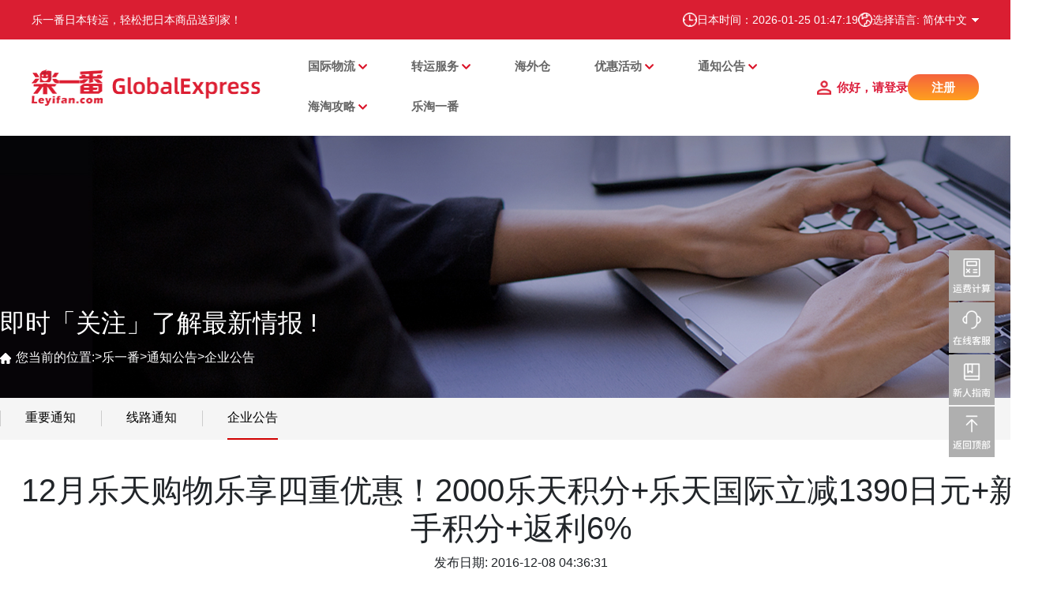

--- FILE ---
content_type: text/html
request_url: https://www.leyifan.com/chs/htzx/wzgg/2739.html
body_size: 10887
content:
<!DOCTYPE html>
<html lang="zh-CN">
<head>
    <meta charset="utf-8">
    <meta http-equiv="X-UA-Compatible" content="IE=edge">
    <meta name="viewport" content="width=device-width, initial-scale=1.0, maximum-scale=1.0, user-scalable=0">
    <meta http-equiv="content-type" content="text/html; charset=UTF-8"/>

    <meta name="Keywords" content="" />
    <meta name="Description" content="活动概要优惠一 :活动期间内（以乐天订单时间为准），在乐天任意一家店铺所购买的单笔订单金额满15,000日元（优惠码使用后、含税、不含运费），并使用乐一番转运发货后，可获得由日本乐天赠送的2,000点乐天积分（等值于2,000日元）。每个乐天" />
    <meta name="baidu-site-verification" content="oYdzYpznvK" />
    <meta name="360-site-verification" content="5d3b88923defc5de9944507bd768bc1b" />
    <meta name="google-site-verification" content="ViuIjSpv0Puh7MWtiljgSiV02Fomoc3mwukZC0bVluc" />
    <meta http-equiv="Content-Language" content="zh-CN"/>
    <title>12月乐天购物乐享四重优惠！2000乐天积分+乐天国际立减1390日元+新手积分+返利6%-企业公告-乐一番资讯</title>

<meta name='robots' content='max-image-preview:large' />
<link rel='stylesheet' id='wp-block-library-css' href='https://cms-image.leyifan.cn/css_reborn/dist/block-library/style.min.css' type='text/css' media='all' />
<link rel='stylesheet' id='classic-theme-styles-css' href='https://cms-image.leyifan.cn/css_reborn/classic-themes.min.css' type='text/css' media='all' />
<style id='global-styles-inline-css' type='text/css'>
body{--wp--preset--color--black: #000000;--wp--preset--color--cyan-bluish-gray: #abb8c3;--wp--preset--color--white: #ffffff;--wp--preset--color--pale-pink: #f78da7;--wp--preset--color--vivid-red: #cf2e2e;--wp--preset--color--luminous-vivid-orange: #ff6900;--wp--preset--color--luminous-vivid-amber: #fcb900;--wp--preset--color--light-green-cyan: #7bdcb5;--wp--preset--color--vivid-green-cyan: #00d084;--wp--preset--color--pale-cyan-blue: #8ed1fc;--wp--preset--color--vivid-cyan-blue: #0693e3;--wp--preset--color--vivid-purple: #9b51e0;--wp--preset--gradient--vivid-cyan-blue-to-vivid-purple: linear-gradient(135deg,rgba(6,147,227,1) 0%,rgb(155,81,224) 100%);--wp--preset--gradient--light-green-cyan-to-vivid-green-cyan: linear-gradient(135deg,rgb(122,220,180) 0%,rgb(0,208,130) 100%);--wp--preset--gradient--luminous-vivid-amber-to-luminous-vivid-orange: linear-gradient(135deg,rgba(252,185,0,1) 0%,rgba(255,105,0,1) 100%);--wp--preset--gradient--luminous-vivid-orange-to-vivid-red: linear-gradient(135deg,rgba(255,105,0,1) 0%,rgb(207,46,46) 100%);--wp--preset--gradient--very-light-gray-to-cyan-bluish-gray: linear-gradient(135deg,rgb(238,238,238) 0%,rgb(169,184,195) 100%);--wp--preset--gradient--cool-to-warm-spectrum: linear-gradient(135deg,rgb(74,234,220) 0%,rgb(151,120,209) 20%,rgb(207,42,186) 40%,rgb(238,44,130) 60%,rgb(251,105,98) 80%,rgb(254,248,76) 100%);--wp--preset--gradient--blush-light-purple: linear-gradient(135deg,rgb(255,206,236) 0%,rgb(152,150,240) 100%);--wp--preset--gradient--blush-bordeaux: linear-gradient(135deg,rgb(254,205,165) 0%,rgb(254,45,45) 50%,rgb(107,0,62) 100%);--wp--preset--gradient--luminous-dusk: linear-gradient(135deg,rgb(255,203,112) 0%,rgb(199,81,192) 50%,rgb(65,88,208) 100%);--wp--preset--gradient--pale-ocean: linear-gradient(135deg,rgb(255,245,203) 0%,rgb(182,227,212) 50%,rgb(51,167,181) 100%);--wp--preset--gradient--electric-grass: linear-gradient(135deg,rgb(202,248,128) 0%,rgb(113,206,126) 100%);--wp--preset--gradient--midnight: linear-gradient(135deg,rgb(2,3,129) 0%,rgb(40,116,252) 100%);--wp--preset--duotone--dark-grayscale: url('#wp-duotone-dark-grayscale');--wp--preset--duotone--grayscale: url('#wp-duotone-grayscale');--wp--preset--duotone--purple-yellow: url('#wp-duotone-purple-yellow');--wp--preset--duotone--blue-red: url('#wp-duotone-blue-red');--wp--preset--duotone--midnight: url('#wp-duotone-midnight');--wp--preset--duotone--magenta-yellow: url('#wp-duotone-magenta-yellow');--wp--preset--duotone--purple-green: url('#wp-duotone-purple-green');--wp--preset--duotone--blue-orange: url('#wp-duotone-blue-orange');--wp--preset--font-size--small: 13px;--wp--preset--font-size--medium: 20px;--wp--preset--font-size--large: 36px;--wp--preset--font-size--x-large: 42px;--wp--preset--spacing--20: 0.44rem;--wp--preset--spacing--30: 0.67rem;--wp--preset--spacing--40: 1rem;--wp--preset--spacing--50: 1.5rem;--wp--preset--spacing--60: 2.25rem;--wp--preset--spacing--70: 3.38rem;--wp--preset--spacing--80: 5.06rem;}:where(.is-layout-flex){gap: 0.5em;}body .is-layout-flow > .alignleft{float: left;margin-inline-start: 0;margin-inline-end: 2em;}body .is-layout-flow > .alignright{float: right;margin-inline-start: 2em;margin-inline-end: 0;}body .is-layout-flow > .aligncenter{margin-left: auto !important;margin-right: auto !important;}body .is-layout-constrained > .alignleft{float: left;margin-inline-start: 0;margin-inline-end: 2em;}body .is-layout-constrained > .alignright{float: right;margin-inline-start: 2em;margin-inline-end: 0;}body .is-layout-constrained > .aligncenter{margin-left: auto !important;margin-right: auto !important;}body .is-layout-constrained > :where(:not(.alignleft):not(.alignright):not(.alignfull)){max-width: var(--wp--style--global--content-size);margin-left: auto !important;margin-right: auto !important;}body .is-layout-constrained > .alignwide{max-width: var(--wp--style--global--wide-size);}body .is-layout-flex{display: flex;}body .is-layout-flex{flex-wrap: wrap;align-items: center;}body .is-layout-flex > *{margin: 0;}:where(.wp-block-columns.is-layout-flex){gap: 2em;}.has-black-color{color: var(--wp--preset--color--black) !important;}.has-cyan-bluish-gray-color{color: var(--wp--preset--color--cyan-bluish-gray) !important;}.has-white-color{color: var(--wp--preset--color--white) !important;}.has-pale-pink-color{color: var(--wp--preset--color--pale-pink) !important;}.has-vivid-red-color{color: var(--wp--preset--color--vivid-red) !important;}.has-luminous-vivid-orange-color{color: var(--wp--preset--color--luminous-vivid-orange) !important;}.has-luminous-vivid-amber-color{color: var(--wp--preset--color--luminous-vivid-amber) !important;}.has-light-green-cyan-color{color: var(--wp--preset--color--light-green-cyan) !important;}.has-vivid-green-cyan-color{color: var(--wp--preset--color--vivid-green-cyan) !important;}.has-pale-cyan-blue-color{color: var(--wp--preset--color--pale-cyan-blue) !important;}.has-vivid-cyan-blue-color{color: var(--wp--preset--color--vivid-cyan-blue) !important;}.has-vivid-purple-color{color: var(--wp--preset--color--vivid-purple) !important;}.has-black-background-color{background-color: var(--wp--preset--color--black) !important;}.has-cyan-bluish-gray-background-color{background-color: var(--wp--preset--color--cyan-bluish-gray) !important;}.has-white-background-color{background-color: var(--wp--preset--color--white) !important;}.has-pale-pink-background-color{background-color: var(--wp--preset--color--pale-pink) !important;}.has-vivid-red-background-color{background-color: var(--wp--preset--color--vivid-red) !important;}.has-luminous-vivid-orange-background-color{background-color: var(--wp--preset--color--luminous-vivid-orange) !important;}.has-luminous-vivid-amber-background-color{background-color: var(--wp--preset--color--luminous-vivid-amber) !important;}.has-light-green-cyan-background-color{background-color: var(--wp--preset--color--light-green-cyan) !important;}.has-vivid-green-cyan-background-color{background-color: var(--wp--preset--color--vivid-green-cyan) !important;}.has-pale-cyan-blue-background-color{background-color: var(--wp--preset--color--pale-cyan-blue) !important;}.has-vivid-cyan-blue-background-color{background-color: var(--wp--preset--color--vivid-cyan-blue) !important;}.has-vivid-purple-background-color{background-color: var(--wp--preset--color--vivid-purple) !important;}.has-black-border-color{border-color: var(--wp--preset--color--black) !important;}.has-cyan-bluish-gray-border-color{border-color: var(--wp--preset--color--cyan-bluish-gray) !important;}.has-white-border-color{border-color: var(--wp--preset--color--white) !important;}.has-pale-pink-border-color{border-color: var(--wp--preset--color--pale-pink) !important;}.has-vivid-red-border-color{border-color: var(--wp--preset--color--vivid-red) !important;}.has-luminous-vivid-orange-border-color{border-color: var(--wp--preset--color--luminous-vivid-orange) !important;}.has-luminous-vivid-amber-border-color{border-color: var(--wp--preset--color--luminous-vivid-amber) !important;}.has-light-green-cyan-border-color{border-color: var(--wp--preset--color--light-green-cyan) !important;}.has-vivid-green-cyan-border-color{border-color: var(--wp--preset--color--vivid-green-cyan) !important;}.has-pale-cyan-blue-border-color{border-color: var(--wp--preset--color--pale-cyan-blue) !important;}.has-vivid-cyan-blue-border-color{border-color: var(--wp--preset--color--vivid-cyan-blue) !important;}.has-vivid-purple-border-color{border-color: var(--wp--preset--color--vivid-purple) !important;}.has-vivid-cyan-blue-to-vivid-purple-gradient-background{background: var(--wp--preset--gradient--vivid-cyan-blue-to-vivid-purple) !important;}.has-light-green-cyan-to-vivid-green-cyan-gradient-background{background: var(--wp--preset--gradient--light-green-cyan-to-vivid-green-cyan) !important;}.has-luminous-vivid-amber-to-luminous-vivid-orange-gradient-background{background: var(--wp--preset--gradient--luminous-vivid-amber-to-luminous-vivid-orange) !important;}.has-luminous-vivid-orange-to-vivid-red-gradient-background{background: var(--wp--preset--gradient--luminous-vivid-orange-to-vivid-red) !important;}.has-very-light-gray-to-cyan-bluish-gray-gradient-background{background: var(--wp--preset--gradient--very-light-gray-to-cyan-bluish-gray) !important;}.has-cool-to-warm-spectrum-gradient-background{background: var(--wp--preset--gradient--cool-to-warm-spectrum) !important;}.has-blush-light-purple-gradient-background{background: var(--wp--preset--gradient--blush-light-purple) !important;}.has-blush-bordeaux-gradient-background{background: var(--wp--preset--gradient--blush-bordeaux) !important;}.has-luminous-dusk-gradient-background{background: var(--wp--preset--gradient--luminous-dusk) !important;}.has-pale-ocean-gradient-background{background: var(--wp--preset--gradient--pale-ocean) !important;}.has-electric-grass-gradient-background{background: var(--wp--preset--gradient--electric-grass) !important;}.has-midnight-gradient-background{background: var(--wp--preset--gradient--midnight) !important;}.has-small-font-size{font-size: var(--wp--preset--font-size--small) !important;}.has-medium-font-size{font-size: var(--wp--preset--font-size--medium) !important;}.has-large-font-size{font-size: var(--wp--preset--font-size--large) !important;}.has-x-large-font-size{font-size: var(--wp--preset--font-size--x-large) !important;}
.wp-block-navigation a:where(:not(.wp-element-button)){color: inherit;}
:where(.wp-block-columns.is-layout-flex){gap: 2em;}
.wp-block-pullquote{font-size: 1.5em;line-height: 1.6;}
</style>
<link rel="https://api.w.org/" href="https://cms-image.leyifan.cn/js/" />
<link rel="EditURI" type="application/rsd+xml" title="RSD" href="https://cms-image.leyifan.cn/xmlrpc.php?rsd" />
<link rel="wlwmanifest" type="application/wlwmanifest+xml" href="https://cms-image.leyifan.cn/wlwmanifest.xml" />
<meta name="generator" content="WordPress 6.1.1" />
<link rel="alternate" type="application/json+oembed" href="https://cms-image.leyifan.cn/js/oembed/1.0/embed?url=http%3A%2F%2Fc72739.91hpc.com%2Farchives%2F80" />
<link rel="alternate" type="text/xml+oembed" href="https://cms-image.leyifan.cn/js/oembed/1.0/embed?url=http%3A%2F%2Fc72739.91hpc.com%2Farchives%2F80&#038;format=xml" />
<meta name="cdp-version" content="1.3.9" />
    <link rel="stylesheet" href="https://cms-image.leyifan.cn/css_reborn/iconfont.css">
    <link rel="stylesheet" href="https://cms-image.leyifan.cn/css_reborn/bootstrap.min.css">
    <link rel="stylesheet" href="https://cms-image.leyifan.cn/css_reborn/swiper.min.css">
    <link rel="stylesheet" href="https://cms-image.leyifan.cn/css_reborn/swiper-bundle.min.css">
    <link rel="stylesheet" href="https://cms-image.leyifan.cn/css_reborn/animate.min.css">
    <link rel="stylesheet" href="https://cms-image.leyifan.cn/css_reborn/index.css">
    <link rel="stylesheet" href="https://cms-image.leyifan.cn/css_reborn/addOther.css">
    <link rel="stylesheet" href="https://cms-image.leyifan.cn/css_reborn/viewer/viewer.css">
    <script src="https://cms-image.leyifan.cn/js_reborn/viewer/viewer.js"></script>
    <script src="https://cms-image.leyifan.cn/js_reborn/viewer/jquery-viewer.js"></script>
    <script src="https://cms-image.leyifan.cn/js_reborn/jquery.min.js" type="text/javascript"></script>
    <script src="https://cms-image.leyifan.cn/js_reborn/bootstrap.min.js" type="text/javascript"></script>
    <script src="https://cms-image.leyifan.cn/js_reborn/swiper.min.js" type="text/javascript"></script>
    <script src="https://cms-image.leyifan.cn/js_reborn/wow.min.js" type="text/javascript"></script>
</head>
<body class="post-template-default single single-post postid-80 single-format-standard body">
<!--header start-->
<div class="header-pc">
  <div class="header-top">
    <div class="top-inner">
      <div class="top-left">
        <a href ="/">
        <div style="color:white;">乐一番日本转运，轻松把日本商品送到家！</div>
        </a>
        <div>
          <!--<span><img src="https://cms-image.leyifan.cn/img_reborn/riyuan.png" alt=""/></span>-->
          <!--<span>今日汇率：1 人民币 = <span id="chsRate"></span> 日元</span>-->
        </div>
      </div>
      <div class="top-right">
        <div class="top-row">
          <span><img src="https://cms-image.leyifan.cn/img_reborn/time.png" alt=""/></span>
          <span>日本时间：<span class="jpTime"></span></span>
        </div>
        <div class="lang-switch">
          <div class="top-row" id="chooseLang">
            <span><img src="https://cms-image.leyifan.cn/img_reborn/global.png" alt=""/></span>
            <div class="lang-current getLanguage" id="zh-cn">选择语言: 简体中文</div>
          </div>
          <div class="lang-dropdown">
            <div class="lang-item" onclick="changeLanguage(1)">简体中文</div>
            <div class="lang-item" onclick="changeLanguage(2)">繁體中文</div>
            <div class="lang-item" onclick="changeLanguage(3)">English</div>
            <!--<div class="lang-item" onclick="changeLanguage(4)">日本語</div>-->
          </div>
        </div>
      </div>
    </div>
  </div>
  <div class="header-container">
    <div class="header-logo">
      <a href="/index.html">
        <img src="https://cms-image.leyifan.cn/img_reborn/common/logo.png" alt="">
      </a>
    </div>
    <div class="flex-fill" style="flex: 1 1 auto!important;"></div>

    <div class="header-nav">
      <div class="menu-primary-container">
        <ul id="menu-primarytop" class="menu-primary">
          <!--<li class="menu-item menu-item-type-custom menu-item-object-custom current-menu-item current_page_item menu-item-70"><a href="/" aria-current="page">首页</a></li>-->
          <!-- 集运服务 -->
              <li class="menu-item menu-item-type-taxonomy menu-item-object-category menu-item-has-children menu-item-90"><a href="/chs/japan-post-ems-line.html">国际物流</a>
                <ul class="sub-menu">
                      <li class="menu-item menu-item-type-taxonomy menu-item-object-category menu-item-118"><a href="/chs/japan-post-ems-line.html">日本邮政 - EMS线</a></li>
                      <li class="menu-item menu-item-type-taxonomy menu-item-object-category menu-item-118"><a href="/chs/japan-post-airline.html">日本邮政 - 航空线</a></li>
                      <li class="menu-item menu-item-type-taxonomy menu-item-object-category menu-item-118"><a href="/chs/post-sea-line.html">日本邮政 - 海运线</a></li>
                      <li class="menu-item menu-item-type-taxonomy menu-item-object-category menu-item-118"><a href="/chs/dhl/693766864175173.html">DHL快线 - 国际航空</a></li>
                      <li class="menu-item menu-item-type-taxonomy menu-item-object-category menu-item-118"><a href="/chs/sf-express-subsidized-line.html">彩虹桥 Plus 专线</a></li>
                      <li class="menu-item menu-item-type-taxonomy menu-item-object-category menu-item-118"><a href="/speed-line.html">彩虹桥专线</a></li>
                      <li class="menu-item menu-item-type-taxonomy menu-item-object-category menu-item-118"><a href="/chs/rakufun.html">彩虹桥 Lite 专线</a></li>
                      <li class="menu-item menu-item-type-taxonomy menu-item-object-category menu-item-118"><a href="/chs/cainiao.html">纸飞机专线</a></li>
                      <li class="menu-item menu-item-type-taxonomy menu-item-object-category menu-item-118"><a href="/chs/htyf/zfjkrx/762842210754629.html">纸飞机KR专线</a></li>
                      <li class="menu-item menu-item-type-taxonomy menu-item-object-category menu-item-118"><a href="/chs/calculator.html">运费计算器</a></li>
                </ul>
              </li>
          <!-- 使用指南 -->
              <li class="menu-item menu-item-type-taxonomy menu-item-object-category menu-item-has-children menu-item-89"><a href="/chs/zyfw/">转运服务</a>
                <ul class="sub-menu">
                      <li class="menu-item menu-item-type-taxonomy menu-item-object-category menu-item-118"><a href="/chs/charging-rules.html">收费规则</a></li>
                      <li class="menu-item menu-item-type-taxonomy menu-item-object-category menu-item-118"><a href="/transtime.html">发货时效</a></li>
                      <li class="menu-item menu-item-type-taxonomy menu-item-object-category menu-item-118"><a href="/chs/value-added-services.html">增值服务</a></li>
                      <li class="menu-item menu-item-type-taxonomy menu-item-object-category menu-item-118"><a href="/newuser-registration.html">新人指南</a></li>
                      <li class="menu-item menu-item-type-taxonomy menu-item-object-category menu-item-118"><a href="/question/">常见问题</a></li>
                </ul>
              </li>
          <!-- 海外仓 -->
               <li class="menu-item menu-item-type-taxonomy menu-item-object-category menu-item-118"><a href="/chs/hwc/">海外仓</a></li>
          <!-- 优惠活动 -->
              <li class="menu-item menu-item-type-taxonomy menu-item-object-category menu-item-has-children menu-item-86"><a href="/chs/htyh/">优惠活动</a>
                <ul class="sub-menu">
                      <li class="menu-item menu-item-type-taxonomy menu-item-object-category menu-item-104"><a href="https://www.leyifan.com/nav/mallList">购物返利</a></li>
                      <li class="menu-item menu-item-type-taxonomy menu-item-object-category menu-item-104"><a href="/active/lp/">当前活动</a></li>
                      <li class="menu-item menu-item-type-taxonomy menu-item-object-category menu-item-104"><a href="/chs/htyh/lthd/">乐天活动</a></li>
                      <li class="menu-item menu-item-type-taxonomy menu-item-object-category menu-item-104"><a href="/campaign/">自营活动</a></li>
                      <li class="menu-item menu-item-type-taxonomy menu-item-object-category menu-item-104"><a href="/chs/super_deliver/">Super Deliver 合作活动</a></li>
                      <li class="menu-item menu-item-type-taxonomy menu-item-object-category menu-item-104"><a href="/chs/htyh/dyhd/">其它活动</a></li>
                </ul>
              </li>
          <!-- 情报通知 -->
              <li class="menu-item menu-item-type-taxonomy menu-item-object-category menu-item-has-children menu-item-85"><a href="/chs/htzx/zytz/">通知公告</a>
                <ul class="sub-menu">
                      <li class="menu-item menu-item-type-taxonomy menu-item-object-category menu-item-124"><a href="/chs/htzx/zytz/">重要通知</a></li>
                      <li class="menu-item menu-item-type-taxonomy menu-item-object-category menu-item-124"><a href="/announcement/">线路通知</a></li>
                      <li class="menu-item menu-item-type-taxonomy menu-item-object-category menu-item-124"><a href="/chs/htzx/wzgg/">企业公告</a></li>
                </ul>
              </li>
          <!-- 日淘攻略 -->
              <li class="menu-item menu-item-type-taxonomy menu-item-object-category menu-item-has-children menu-item-85"><a href="/strategy/">海淘攻略</a>
                <ul class="sub-menu">
                      <li class="menu-item menu-item-type-taxonomy menu-item-object-category menu-item-124"><a href="/strategy/">日淘攻略</a></li>
                      <li class="menu-item menu-item-type-taxonomy menu-item-object-category menu-item-124"><a href="/chs/htgl/rtzx/">日淘资讯</a></li>
                      <li class="menu-item menu-item-type-taxonomy menu-item-object-category menu-item-124"><a href="/show/">日淘晒单</a></li>
                      <li class="menu-item menu-item-type-taxonomy menu-item-object-category menu-item-124"><a href="/deserve/">推荐商品</a></li>
                </ul>
              </li>
           <!-- 代购商城 -->
              <!--<li class="menu-item menu-item-type-taxonomy menu-item-object-category menu-item-87"><a href="https://mall.leyifan.com" target="_blank">乐淘一番</a></li>-->
              <li class="menu-item menu-item-type-taxonomy menu-item-object-category menu-item-87"><a href="https://www.letaoyifan.com" target="_blank">乐淘一番</a></li>
        </ul>
      </div>
    </div>

    <div class="header-right unLogin">
      <a href="/home">
        <span>你好，请登录</span>
      </a>
      <a href="/reg">
        <span class="reg-button">注册</span>
      </a>
    </div>

    <div class="header-right inLogin" style="display: none">
      <a href="/home">
        <span>你好，<span class="userName"></span></span>
      </a>
      <!--<a>
        <span class="reg-button userCenter">个人中心</span>
      </a>-->
      <a>
        <span class="reg-button userOut">退出</span>
      </a>
    </div>

  </div>
</div>

<div class="header-mobile">
  <div class="header-fixed">
    <div class="header-flex">
      <div class="logo">
        <a href="/index.html"><img src="https://cms-image.leyifan.cn/img_reborn/common/logo.png" alt=""/></a>
      </div>
      <div class="header-title"></div>
      <div class="header-right">
        <i id="icon-lang">
          <img src="https://cms-image.leyifan.cn/img_reborn/index/lang3.png">
        </i>
        <i id="icon-menu">
          <img src="https://cms-image.leyifan.cn/img_reborn/index/menu3.png">
        </i>
      </div>
    </div>
  </div>
</div>

<div class="mobile-nav-container" id="mobile-nav-container">

  <div class="loginbox unLogin">
    <h3>欢迎来到乐一番</h3>
    <a href="/home" class="btn-login">登录</a>
    <p>
      <a href="/reg">现在注册</a>
    </p>
  </div>

  <div class="loginbox inLogin">
    <h3>欢迎</h3>
    <a class="mobileUserName userCenter"><span class="userName"></span></a>
  </div>

  <div class="mobile-nav">
    <ul id="menu-primarytop-1" class="mobile-menu">
      <li class="menu-item menu-item-type-custom menu-item-object-custom current-menu-item current_page_item menu-item-70"><a href="//index.html" aria-current="page">首页</a></li>
      <!-- 集运服务 -->
          <li class="menu-item menu-item-type-taxonomy menu-item-object-category menu-item-has-children menu-item-90"><a>国际物流</a>
            <ul class="sub-menu">
                  <li class="menu-item menu-item-type-taxonomy menu-item-object-category menu-item-118"><a href="/chs/japan-post-ems-line.html">日本邮政 - EMS线</a></li>
                  <li class="menu-item menu-item-type-taxonomy menu-item-object-category menu-item-118"><a href="/chs/japan-post-airline.html">日本邮政 - 航空线</a></li>
                  <li class="menu-item menu-item-type-taxonomy menu-item-object-category menu-item-118"><a href="/chs/post-sea-line.html">日本邮政 - 海运线</a></li>
                  <li class="menu-item menu-item-type-taxonomy menu-item-object-category menu-item-118"><a href="/chs/dhl/693766864175173.html">DHL快线 - 国际航空</a></li>
                  <li class="menu-item menu-item-type-taxonomy menu-item-object-category menu-item-118"><a href="/chs/sf-express-subsidized-line.html">彩虹桥 Plus 专线</a></li>
                  <li class="menu-item menu-item-type-taxonomy menu-item-object-category menu-item-118"><a href="/speed-line.html">彩虹桥专线</a></li>
                  <li class="menu-item menu-item-type-taxonomy menu-item-object-category menu-item-118"><a href="/chs/rakufun.html">彩虹桥 Lite 专线</a></li>
                  <li class="menu-item menu-item-type-taxonomy menu-item-object-category menu-item-118"><a href="/chs/cainiao.html">纸飞机专线</a></li>
                  <li class="menu-item menu-item-type-taxonomy menu-item-object-category menu-item-118"><a href="/chs/htyf/zfjkrx/762842210754629.html">纸飞机KR专线</a></li>
                  <li class="menu-item menu-item-type-taxonomy menu-item-object-category menu-item-118"><a href="/chs/calculator.html">运费计算器</a></li>
            </ul>
          </li>
      <!-- 使用指南 -->
          <li class="menu-item menu-item-type-taxonomy menu-item-object-category menu-item-has-children menu-item-89"><a>转运服务</a>
            <ul class="sub-menu">
                <li class="menu-item menu-item-type-taxonomy menu-item-object-category menu-item-118"><a href="/chs/charging-rules.html">收费规则</a></li>
                <li class="menu-item menu-item-type-taxonomy menu-item-object-category menu-item-118"><a href="/transtime.html">发货时效</a></li>
                <li class="menu-item menu-item-type-taxonomy menu-item-object-category menu-item-118"><a href="/chs/value-added-services.html">增值服务</a></li>
                <li class="menu-item menu-item-type-taxonomy menu-item-object-category menu-item-118"><a href="/newuser-registration.html">新人指南</a></li>
                <li class="menu-item menu-item-type-taxonomy menu-item-object-category menu-item-118"><a href="/question/">常见问题</a></li>
            </ul>
          </li>
      <!-- 海外仓 -->
           <li class="menu-item menu-item-type-taxonomy menu-item-object-category menu-item-118"><a href="/chs/hwc/">海外仓</a></li>
      <!-- 优惠活动 -->
        <li class="menu-item menu-item-type-taxonomy menu-item-object-category menu-item-has-children menu-item-86"><a>优惠活动</a>
          <ul class="sub-menu">
                <li class="menu-item menu-item-type-taxonomy menu-item-object-category menu-item-104"><a href="https://www.leyifan.com/nav/mallList">购物返利</a></li>
                <li class="menu-item menu-item-type-taxonomy menu-item-object-category menu-item-104"><a href="/active/lp/">当前活动</a></li>
                <li class="menu-item menu-item-type-taxonomy menu-item-object-category menu-item-104"><a href="/chs/htyh/lthd/">乐天活动</a></li>
                <li class="menu-item menu-item-type-taxonomy menu-item-object-category menu-item-104"><a href="/campaign/">自营活动</a></li>
                <li class="menu-item menu-item-type-taxonomy menu-item-object-category menu-item-104"><a href="/chs/super_deliver/">Super Deliver 合作活动</a></li>
                <li class="menu-item menu-item-type-taxonomy menu-item-object-category menu-item-104"><a href="/chs/htyh/dyhd/">其它活动</a></li>
          </ul>
        </li>
      <!-- 情报通知 -->
          <li class="menu-item menu-item-type-taxonomy menu-item-object-category menu-item-has-children menu-item-85"><a>通知公告</a>
            <ul class="sub-menu">
                  <li class="menu-item menu-item-type-taxonomy menu-item-object-category menu-item-124"><a href="/chs/htzx/zytz/">重要通知</a></li>
                  <li class="menu-item menu-item-type-taxonomy menu-item-object-category menu-item-124"><a href="/announcement/">线路通知</a></li>
                  <li class="menu-item menu-item-type-taxonomy menu-item-object-category menu-item-124"><a href="/chs/htzx/wzgg/">企业公告</a></li>
            </ul>
          </li>
      <!-- 日淘攻略 -->
          <li class="menu-item menu-item-type-taxonomy menu-item-object-category menu-item-has-children menu-item-85"><a>海淘攻略</a>
            <ul class="sub-menu">
                  <li class="menu-item menu-item-type-taxonomy menu-item-object-category menu-item-124"><a href="/strategy/">日淘攻略</a></li>
                  <li class="menu-item menu-item-type-taxonomy menu-item-object-category menu-item-124"><a href="/chs/htgl/rtzx/">日淘资讯</a></li>
                  <li class="menu-item menu-item-type-taxonomy menu-item-object-category menu-item-124"><a href="/show/">日淘晒单</a></li>
                  <li class="menu-item menu-item-type-taxonomy menu-item-object-category menu-item-124"><a href="/deserve/">推荐商品</a></li>
            </ul>
          </li>
      <!-- 代购商城 -->
          <li class="menu-item menu-item-type-taxonomy menu-item-object-category menu-item-87"><a href="https://mall.leyifan.com">乐淘一番</a></li>
    </ul>

    <div class="quickOut inLogin">
      <a class="mobileUserCenter userCenter">个人中心</a>
      <a class="mobileUserOut userOut">退出</a>
    </div>

  </div>    <span class="close-box">✕</span>
</div>

<div class="mobile-lang" id="mobile-lang">
  <ul>
    <li><a onclick="changeLanguage(1)">简体中文</a></li>
    <li><a onclick="changeLanguage(2)">繁體中文</a></li>
    <li><a onclick="changeLanguage(3)">English</a></li>
    <!--<li><a onclick="changeLanguage(4)">日本語</a></li>-->
  </ul>
</div>
<span class="homeUrl" style="display: none">https://www.leyifan.com/</span>
<script>
  (function ($) {
    $("#icon-menu").click(function () {
      $("#mobile-nav-container").addClass('mobile-nav-active');
      $("#overlayer").bind('click', function () {
        $("#mobile-nav-container").removeClass('mobile-nav-active');
        $(this).unbind('click').hide();
      }).show();
    });

    $("#icon-lang").click(function () {
      $("#mobile-lang").css({'right': 0});
      $("#overlayer").bind('click', function () {
        $("#mobile-lang").css({'right': '-100%'});
        $(this).unbind('click').hide();
      }).show();
    });

    $("#chooseLang").click(function () {
      $(".lang-dropdown").show();
    });
    $(".lang-dropdown").mouseleave(function () {
      $(this).hide();
    });
    $(".lang-item").click(function () {
      $(".lang-dropdown").hide();
      $(".lang-current").text('选择语言: ' + $(this).text());
    });

    $(".close-box").on('click', function () {
      $("#mobile-nav-container").removeClass('mobile-nav-active');
      $("#overlayer").unbind('click').hide();
    });
  })(jQuery);

  var _hmt = _hmt || [];
  (function() {
    var hm = document.createElement("script");
    hm.src = "https://hm.baidu.com/hm.js?fa0d62c57bb2eca0dffd538badb251ee";
    var s = document.getElementsByTagName("script")[0];
    s.parentNode.insertBefore(hm, s);
  })();
</script>
<!-- Google tag (gtag.js) -->

</script>

<script>
  window.dataLayer = window.dataLayer || [];
  function gtag(){dataLayer.push(arguments);}
  gtag('js', new Date());

  gtag('config', 'AW-11292853492');
</script>
<!--header end-->

<div class="app">
    <div class="category-banner">
        <div class="main-container">
            <div class="banner-con">
                <div class="flex-fill"></div>
                <h2 style="font-size: 32px">即时「关注」了解最新情报 !</h2>
                <div class="banner-path">
                    <span>您当前的位置:</span>
                                <span> > </span>
                                <span><a href="/chs/">乐一番</a></span>
                                <span> > </span>
                                <span><a href="/chs/htzx/zytz/">通知公告</a></span>
                                <span> > </span>
                                <span><a href="/chs/htzx/wzgg/">企业公告</a></span>
                </div>
            </div>
        </div>
    </div>

    <div class="category-nav">
        <div class="main-container">
            <div class="nav-container" id="pn">
                        <ul class="category-list">
                                <li class="cat-item cat-item-10"><a href="/chs/htzx/zytz/">重要通知</a></li>
                                <li class="cat-item cat-item-10"><a href="/announcement/">线路通知</a></li>
                                <li class="cat-item cat-item-10"><a href="/chs/htzx/wzgg/">企业公告</a></li>
                        </ul>

                <!--<div class="nav-search">
                    <form method="get" action="/">
                        <div class="search-input-group">
                            <input type="text" name="s" value="" class="search-form-control">
                            <button class="search-btn" type="submit">
                                <i class="iconfont icon-search"></i>
                            </button>
                        </div>
                    </form>
                </div>-->

            </div>
        </div>
    </div>
    <div class="main-container">
        <div class="single-page-15px">
            <div class="post-title-15px"><h1>12月乐天购物乐享四重优惠！2000乐天积分+乐天国际立减1390日元+新手积分+返利6%</h1></div>
            <div class="post-meta">
                <span>发布日期: 2016-12-08 04:36:31</span>
                <!--<span>浏览次数: 983</span>-->
            </div>
            <div class="post-content" style="overflow: hidden">
                    <p><span style="color: rgb(255, 0, 0); font-size: 16px; font-family: 微软雅黑, " microsoft="">活动概要<br/></span></p><p><span style="color: rgb(255, 0, 0); font-size: 16px; font-family: 微软雅黑, " microsoft="">优惠一 :</span></p><p><span style="font-size: 16px; font-family: 微软雅黑, " microsoft="">活动期间内（以乐天订单时间为准），在乐天任意一家店铺所购买的单笔订单金额满15,000日元（优惠码使用后、含税、不含运费），并使用乐一番转运发货后，可获得由日本乐天赠送的<span style="font-size: 16px; font-family: 微软雅黑, " microsoft="" color:="">2,000</span>点乐天积分（等值于2,000日元）。每个乐天账号可享受5次！</span></p><p><span style="font-size: 16px; font-family: 微软雅黑, " microsoft="">活动时间：<span style="font-size: 16px; font-family: 微软雅黑, " microsoft="" color:="">12月11日23:00 〜 12月16日22:59 </span>(中国时间)</span></p><p><span style="font-size: 16px; font-family: 微软雅黑, " microsoft=""><br/></span></p><p><span style="font-size: 16px; font-family: 微软雅黑, " microsoft="">优惠二 :</span></p><p><span style="font-size: 16px; font-family: 微软雅黑, " microsoft=""></span></p><p style=";margin-bottom:0"><span style="font-size: 16px; font-family: 微软雅黑, " microsoft="">乐天新用户专享！12月间初次在日本乐天或乐天国际下单的新用户，初次购物单笔满5,000日元送<span style="font-size: 16px; font-family: 微软雅黑, " microsoft="" color:="">500～1,500</span>乐天积分！</span></p><p><span style="font-size: 16px; font-family: 微软雅黑, " microsoft="">注：新用户指在参加本活动前从未在乐天下过单的乐天账号。<br/></span></p><p><span style="font-size: 16px; font-family: 微软雅黑, " microsoft="">详情请见：</span></p><p style=";margin-bottom:0"><a href="http://www.leyifan.com/announcement/2727.html" target="_blank" title="" style="text-decoration: underline; color: rgb(54, 54, 54); line-height: 28px; font-size: 16px; font-family: 微软雅黑, " microsoft="" font-size:="" text-decoration:="" background-color:=""><span style="color: rgb(54, 54, 54); line-height: 28px; font-size: 16px; font-family: 微软雅黑, " microsoft="">http://www.leyifan.com/announcement/2727.html</span></a></p><p style=";margin-bottom:0"><span style="font-size: 16px; font-family: 微软雅黑, " microsoft="">活动时间：11月30日 23:00 〜 12月31日 22:59&nbsp;(中国时间)</span></p><p style=";margin-bottom:0"><span style="font-size: 16px; font-family: 微软雅黑, " microsoft=""><br/></span></p><p style=";margin-bottom:0"><span style="font-size: 16px; color: rgb(255, 0, 0); font-family: 微软雅黑, " microsoft="">优惠三 :</span></p><p style=";margin-bottom:0"><span style="font-size: 16px; font-family: 微软雅黑, " microsoft="">Thank You Festival乐天国际专用优惠码</span></p><p style=";margin-bottom:0"><span style="color: red; font-size: 16px; font-family: 微软雅黑, " microsoft="">优惠码：</span><span style="font-size: 16px; font-family: 微软雅黑, sans-serif; color: red;">4OKB-XE0Q-QSVP-CLOU</span></p><p style=";margin-bottom:0"><span style="font-size: 16px; font-family: 微软雅黑, " microsoft="">单笔订单满13,900日元结账时填入，立减<span style="font-size: 16px; color: rgb(255, 0, 0);">1,390日元</span>！</span></p><p style=";margin-bottom:0"><span style="font-size: 16px; font-family: 微软雅黑, " microsoft="">每个乐天账户可使用5次。仅前10,000单有效。</span></p><p style=";margin-bottom:0"><span style="font-size: 16px; font-family: 微软雅黑, " microsoft="">活动时间： <span style="font-size: 16px; color: rgb(255, 0, 0);">12月14日09:00 〜 12月22日08:59</span> (中国时间)</span></p><p style=";margin-bottom:0"><span style="font-size: 16px;"><br/></span></p><p style=";margin-bottom:0"><br/></p><p style=";margin-bottom:0"><span style="font-size: 16px;"></span></p><p style="margin-top: 0px; margin-bottom: 0px; padding: 0px; line-height: 28px; font-size: 14px; word-wrap: break-word; word-break: normal; color: rgb(54, 54, 54); font-family: 微软雅黑, Helvetica, Arial, sans-serif; white-space: normal; background: white;"><span style="color: red; font-size: 16px;">优惠四：</span></p><p style="margin-top: 0px; margin-bottom: 0px; padding: 0px; line-height: 28px; font-size: 14px; word-wrap: break-word; word-break: normal; color: rgb(54, 54, 54); font-family: 微软雅黑, Helvetica, Arial, sans-serif; white-space: normal; background: white;"><span style="font-size: 16px;"><span style="font-size: 16px; font-family: 微软雅黑, sans-serif; color: red;">乐天国际</span><span style="font-size: 16px; font-family: 微软雅黑, sans-serif;">订单可享受乐一番独家</span><span style="font-size: 16px; font-family: 微软雅黑, sans-serif; color: red;">6%购物返利</span><span style="font-size: 16px; font-family: 微软雅黑, sans-serif;">。详情请见：</span></span></p><p style="margin-top: 0px; margin-bottom: 0px; padding: 0px; line-height: 28px; font-size: 14px; word-wrap: break-word; word-break: normal; color: rgb(54, 54, 54); font-family: 微软雅黑, Helvetica, Arial, sans-serif; white-space: normal; background: white;"><a href="http://www.leyifan.com/announcement/2232.html" style="color: rgb(34, 34, 34); text-decoration: underline; font-size: 16px;" microsoft="" font-size:="" text-decoration:=""><span style="font-size: 16px;">http://www.leyifan.com/announcement/2232.html</span></a></p><p style="margin-top: 0px; margin-bottom: 0px; padding: 0px; line-height: 28px; font-size: 14px; word-wrap: break-word; word-break: normal; color: rgb(54, 54, 54); font-family: 微软雅黑, Helvetica, Arial, sans-serif; white-space: normal; background: white;"><span style="color: red; font-size: 16px;">注：乐天国际返利不限于本次活动期间。长期有效！</span></p><p style=";margin-bottom:0"><br/></p><p style=";margin-bottom:0"><br/></p><p style="margin-top: 0px; margin-bottom: 0px; padding: 0px; line-height: 28px; font-size: 14px; word-wrap: break-word; word-break: normal; color: rgb(54, 54, 54); font-family: 微软雅黑, Helvetica, Arial, sans-serif; white-space: normal; background-color: rgb(255, 255, 255);"><span style="font-size: 16px;">同时，所有乐天订单均可享受乐一番最新推出的“关税补贴”功能。你被税，乐一番帮你买单！</span></p><p style="margin-top: 0px; margin-bottom: 0px; padding: 0px; line-height: 28px; font-size: 14px; word-wrap: break-word; word-break: normal; color: rgb(54, 54, 54); font-family: 微软雅黑, Helvetica, Arial, sans-serif; white-space: normal; background-color: rgb(255, 255, 255);"><span style="font-size: 16px;"><span style="font-size: 16px; font-family: 微软雅黑, sans-serif;">详情可见</span><span style="font-family: 微软雅黑, sans-serif; color: rgb(34, 34, 34); font-size: 16px;">：</span><span style="font-family: 微软雅黑, sans-serif; color: rgb(34, 34, 34); font-size: 16px; text-decoration: underline;"><a href="http://www.leyifan.com/announcement/2693.html" target="_blank" title="" style="color: rgb(34, 34, 34);">http://www.leyifan.com/announcement/2693.html</a></span></span></p><p style="margin-top: 0px; margin-bottom: 0px; padding: 0px; line-height: 28px; font-size: 14px; word-wrap: break-word; word-break: normal; color: rgb(54, 54, 54); font-family: 微软雅黑, Helvetica, Arial, sans-serif; white-space: normal; background-color: rgb(255, 255, 255);"><br/></p><p style="margin-top: 0px; margin-bottom: 0px; padding: 0px; line-height: 28px; font-size: 14px; word-wrap: break-word; word-break: normal; color: rgb(54, 54, 54); font-family: 微软雅黑, Helvetica, Arial, sans-serif; white-space: normal; background: white;"><span style="font-size: 16px;"><span style="font-size: 16px; font-family: 微软雅黑, sans-serif;">此外，以上活动都可</span><span style="font-size: 16px; font-family: 微软雅黑, sans-serif; color: red;">同时享受</span><span style="font-size: 16px; font-family: 微软雅黑, sans-serif;">乐一番EMS运费</span><span style="font-size: 16px; font-family: 微软雅黑, sans-serif; color: red;">93折</span><span style="font-size: 16px; font-family: 微软雅黑, sans-serif;">及</span><span style="font-size: 16px; font-family: 微软雅黑, sans-serif; color: red;">免手续费</span><span style="font-size: 16px; font-family: 微软雅黑, sans-serif;">活动！</span></span></p><p style=";margin-bottom:0"><br/></p><p style=";margin-bottom:0"><br/></p><p style=";margin-bottom:0"><br/></p><p style=";margin-bottom:0"><span style="font-size: 16px; font-family: 微软雅黑, " microsoft="">更多详情请见：</span></p><p style=";margin-bottom:0"><a href="http://www.leyifan.com/campaign/rakuten161211.html" target="_blank" title="" style="font-size: 16px; text-decoration: underline;"><span style="font-size: 16px;">http://www.leyifan.com/campaign/rakuten161211.html</span></a></p><p><br/></p>
            </div>

        </div>
    </div>
</div>
<div id="cname" style="display:none">企业公告</div>
<!-- 大图容器 -->
<script>
    $("#pn ul li").each(function () {
        var pname = $(this).find("a").html();
        if(pname == $("#cname").html()){
            $(this).addClass('current-cat').siblings().removeClass('current-cat');
        }
    });
</script>
<!--footer start-->
<div class="footer">
    <div class="friend-links" style="@media only screen and (max-width: 1026px) {display: none;}">
        <div class="main-container" id="index_foot">
            <div class="link-list">
                <div class="label">
                    <span>友情链接:</span>
                </div>
                <ul>
                    <li><a href="https://www.leyifan.com/" target="_blank" title="日本转运">日本转运</a></li>
                    <li><a href="https://www.ga-net.com/" target="_blank" title="GANet成果网">GANet成果网</a></li>
                    <li><a href="http://www.qluu.com/" target="_blank" title="悠悠海淘">悠悠海淘</a></li>
                    <li><a href="http://www.baicaio.com" target="_blank" title="白菜哦">白菜哦</a></li>
                    <li><a href="http://www.gougoujp.com" target="_blank" title="雅虎日本">雅虎日本</a></li>
                    <li><a href="https://www.quyazhou.com" target="_blank" title="新马泰旅游">新马泰旅游</a></li>
                </ul>
            </div>
        </div>
    </div>
    <div class="footer-content">
        <div class="main-container">
            <div class="footer-main">
                <div class="footer-main-column">
                    <div class="left-nav">

                        <div class="left-nav-column">
                            <div class="left-nav-header">转运服务</div>
                            <div class="left-nav-item">
                                <a href="/fee.html" target="_blank">收费规则</a>
                            </div>
                            <div class="left-nav-item">
                                <a href="/added.html" target="_blank">增值服务</a>
                            </div>
                            <div class="left-nav-item">
                                <a href="/embgo.html" target="_blank">禁运物品</a>
                            </div>
                            <div class="left-nav-item">
                                <a href="/login" target="_blank">会员中心</a>
                            </div>
                        </div>

                        <div class="left-nav-column">
                                    <div class="left-nav-header">通知公告</div>
                                        <div class="left-nav-item">
                                            <a href="/chs/htzx/zytz/" target="_blank">重要通知</a>
                                        </div>
                                        <div class="left-nav-item">
                                            <a href="/announcement/" target="_blank">线路通知</a>
                                        </div>
                                        <div class="left-nav-item">
                                            <a href="/chs/htzx/wzgg/" target="_blank">企业公告</a>
                                        </div>
                        </div>

                        <div class="left-nav-column">
                                    <div class="left-nav-header">海淘攻略</div>
                                        <div class="left-nav-item">
                                            <a href="/strategy/" target="_blank">日淘攻略</a>
                                        </div>
                                        <div class="left-nav-item">
                                            <a href="/chs/htgl/rtzx/" target="_blank">日淘资讯</a>
                                        </div>
                                        <div class="left-nav-item">
                                            <a href="/show/" target="_blank">日淘晒单</a>
                                        </div>
                                        <div class="left-nav-item">
                                            <a href="/deserve/" target="_blank">推荐商品</a>
                                        </div>
                        </div>

                        <div class="left-nav-column">
                            <div class="left-nav-header">关于我们</div>
                            <div class="left-nav-item">
                                <a href="https://rakuichiban.co.jp/" target="_blank">关于我们</a>
                            </div>
                            <div class="left-nav-item">
                                <a href="/contact.html" target="_blank">联系我们</a>
                            </div>
                            <div class="left-nav-item">
                                <a href="/privacy.html" target="_blank">隐私声明</a>
                            </div>
                        </div>

                    </div>
                </div>
                <div class="footer-main-saperate"></div>
                <div class="footer-main-column">
                    <div class="footer-right">
                        <div>
                            <h3>在线客服咨询</h3>
                            <div onclick="customer()" style="margin:20px 0">
                                <a><img src="https://cms-image.leyifan.cn/img_reborn/index/icon-zixun.png"></a>
                            </div>
                            <p>周一至周日：9:00 ~ 18:00（法定节假日休息）</p>
                            <p>客服邮箱：service@leyifan.com </p>

                            <a href="mailto:service@leyifan.com" target="_blank" class="lw-contact-icon-01" rel="nofollow"><img src="https://cms-image.leyifan.cn/img_reborn/youxiang.jpg"></a>
                            <a class="lw-contact-icon-03" rel="nofollow" onmouseover="showPopup(1)" onmouseout="hidePopup(1)"><img src="https://cms-image.leyifan.cn/img_reborn/weixin.jpg"></a>
                            <img id="popupImg1" src="https://cms-image.leyifan.cn/img_reborn/QrCode.jpg">
                            <a class="lw-contact-icon-05" rel="nofollow" onmouseover="showPopup(2)" onmouseout="hidePopup(2)"><img src="https://cms-image.leyifan.cn/img_reborn/xiaohongshu.jpg"></a>
                            <img id="popupImg2" src="https://cms-image.leyifan.cn/img_reborn/QrCode_xhs_new.jpg">
                            <a rel="nofollow" href="https://weibo.com/leyifan" target="_blank" class="lw-contact-icon-02"><img src="https://cms-image.leyifan.cn/img_reborn/weibo.jpg"></a>
                            <a class="lw-contact-icon-04" rel="nofollow" onmouseover="showPopup(3)" onmouseout="hidePopup(3)"><img src="https://cms-image.leyifan.cn/img_reborn/xiaochengxu.jpg"></a>
                            <!--<img id="popupImg3" src="https://cms-image.leyifan.cn/img_reborn/QrCode_xcx.jpg">-->
                            
                        </div>
                        <div class="footer-code">
                            <img src="https://cms-image.leyifan.cn/img_reborn/ques-4.jpg">
                            <p style="color: grey; font-size: 14px; text-align: center;">加入海淘交流群</p>
                        </div>
                    </div>
                </div>
            </div>
            <div class="footer-pay">
                <div class="pay-list">
                    <a><img src="https://cms-image.leyifan.cn/img_reborn/index/pay-1.png"></a>
                    <a><img src="https://cms-image.leyifan.cn/img_reborn/index/pay-2.png"></a>
                    <a><img src="https://cms-image.leyifan.cn/img_reborn/index/pay-3.png"></a>
                    <a><img src="https://cms-image.leyifan.cn/img_reborn/index/pay-4.png"></a>
                    <a><img src="https://cms-image.leyifan.cn/img_reborn/index/pay-5.png"></a>
                    <a><img src="https://cms-image.leyifan.cn/img_reborn/index/pay-6.png"></a>
                    <a><img src="https://cms-image.leyifan.cn/img_reborn/index/pay-7.png"></a>
                    <a><img src="https://cms-image.leyifan.cn/img_reborn/index/pay-8.png"></a>
                    <a><img src="https://cms-image.leyifan.cn/img_reborn/index/pay-9.png"></a>
                    <a><img src="https://cms-image.leyifan.cn/img_reborn/index/pay-10.png"></a>
                </div>
                <p>转运费用支付方式，可使用国际信用卡・PayPal・ALIPAY・WeChat Pay </p>
                <p>© 2023 Leyifan, Inc.</p>
            </div>
        </div>
    </div>
</div>
<!-- 侧边栏 -->
<div class="chs-sidebar-warp">
    <div id="chs-sidebar-item1" class="chs-sidebar-item" onclick="chsSidebarGoPath('https://www.leyifan.com/chs/calculator.html')">
        <img src="/static/sidebar/newChs/shipping-fee.png">
    </div>
    <div id="chs-sidebar-item2" class="chs-sidebar-item" onclick="customer()">
        <img src="/static/sidebar/newChs/customer.png">
    </div>
    <div id="chs-sidebar-item3" class="chs-sidebar-item" onclick="chsSidebarGoPath('https://www.leyifan.com/newuser-registration.html')">
        <img src="/static/sidebar/newChs/guide.png">
    </div>
    <div id="chs-sidebar-item4" class="chs-sidebar-item" onclick="backTop()">
        <img src="/static/sidebar/newChs/back-top.png">
    </div>
</div>
<style>
    .chs-sidebar-warp {
        position: fixed;
        top: 44%;
        right: 20px;
        z-index: 100;
    }
    .chs-sidebar-item {
        margin-top: 2px;
        width: 58px;
        height: 64px;
    }
    .chs-sidebar-item img{
        width: 58px;
        height: 64px;
    }
    .chs-sidebar-item:nth-child(1) {
        margin-top: 0;
    }
    #chs-sidebar-item1:hover {
        content: url('/static/sidebar/newChs/shipping-fee-active.png');
    }
    #chs-sidebar-item2:hover {
        content: url('/static/sidebar/newChs/customer-active.png');
    }
    #chs-sidebar-item3:hover {
        content: url('/static/sidebar/newChs/guide-active.png');
    }
    #chs-sidebar-item4:hover {
        content: url('/static/sidebar/newChs/back-top-active.png');
    }

</style>
<script>
    function chsSidebarGoPath(url){
        window.location.href = url
    }
    function backTop(){
        document.documentElement.scrollTop = 0;
        document.body.scrollTop = 0;
    }
</script>
<script>
    // 跳转一洽客服页面
    function customer(){
        let isLogin = document.cookie.indexOf("rtzdm_code=")
        if(isLogin != -1){
            window.location.href = 'customer'
        }else{
            $.ajax({
                type: 'POST',
                url: 'https://echat-common-api.leyifan.cn/api/echat/online/link',
                data: JSON.stringify({
                    uid: '',
                }),
                headers: {
                    'Content-Type': 'application/json; charset=utf-8',
                    'Echat-Origin': 'transport',
                    'Lang': 'chs'
                },
                dataType: 'json',
                success:function(res){
                    window.location.href=res.data.chatUrlLink
                }
            })
        }
    }
</script>
<!--small footer end-->
<div id="overlayer" class="overlayer" style="z-index: 999;"></div>
<script src="https://cms-image.leyifan.cn/js_reborn/addOther.js" type="text/javascript"></script>

</body>
</html>


--- FILE ---
content_type: text/css
request_url: https://cms-image.leyifan.cn/css_reborn/index.css
body_size: 7255
content:
@charset "UTF-8";
/*简单reset*/
* {
    margin: 0;
    padding: 0;
}

.post-meta{
    text-align:center;
    margin-bottom: 40px;
}

#popupImg1 {
    display: none;
    position: absolute;
}
#popupImg2 {
    display: none;
    position: absolute;
}
#popupImg3 {
    display: none;
    position: absolute;
}

a {
    margin: 0;
    padding: 0;
    font-size: 100%;
    vertical-align: baseline;
    background: transparent;
    text-decoration: none;
    color: black;
}

a:visited {
    text-decoration: none;
    outline: none;
}

body {
    font: 16px arial, 'Microsoft Yahei', 'Hiragino Sans GB', sans-serif;
}

ul, ol, p, h1, h2, h3, h4 {
    margin: 0px;
}

.app {
    display: block;
}

.blank-10 {
    height: 10px !important;
    display: block !important;
}

.blank-20 {
    height: 20px !important;
    display: block !important;
}

.blank-30 {
    height: 30px !important;
    display: block !important;
}

.blank-40 {
    height: 40px !important;
    display: block !important;
}

.blank-50 {
    height: 50px !important;
    display: block !important;
}

ul, ul > li {
    border: none;
    list-style: none;
}

.container {
    max-width: 100%;
    margin: 0;
    padding: 0;
}

.carousel-indicators [data-bs-target] {
    background-color: #db1e32;
}

.content-area {
    width: 1200px;
    margin: 0 auto;
}

#phoneBox {
    display: none;
}

.yourpos {
    display: block;
    border-top: 3px #DA1E32 solid;
    border-bottom: 1px #EBEBEB solid;
}

.yourpos-content {
    display: flex;
    background-image: url("../img_reborn/index/icon-home.png");
    background-repeat: no-repeat;
    background-position: left center;
    background-size: 14px 14px;
    padding: 15px 0 15px 20px;
}

.yourpos-content span {
    margin-right: 10px;
}

.yourpos-icon {
    width: 16px;
    height: 16px;
}

.content-area {
    width: 1320px;
}

.main-container {
    width: 1320px;
    margin: 0 auto;
    overflow: hidden;
}
.main-container img {
    max-width: 100%;
    height: auto;
}

.flex-responsive {
    display: flex;
    flex-direction: row;
}

.overlayer {
    position: fixed;
    z-index: 1001;
    background-color: rgba(0, 0, 0, 0.6);
    left: 0;
    top: 0;
    bottom: 0;
    right: 0;
    display: none;
}

.sidebar {
    background: #fff;
    position: fixed;
    z-index: 1005;
    left: -100%;
    top: 0;
    bottom: 0;
    transition: all 0.4s;
    padding-top: 20px;
}

.sidebar-active {
    left: 0;
}

input, button, textarea {
    /*appearance: none;*/
    outline: none;
}

input:focus, button:focus, textarea:focus {
    box-shadow: none;
    outline: none;
    /*appearance: none;*/
}

#jiyun-sideicon {
    display: none;
}

@media (max-width: 1200px) {
    htmp, body {
        display: block;
        overflow-x: hidden !important;
        margin: 0 !important;
        padding: 0 !important;
        width: 100% !important;
    }

    .app {
        overflow: hidden !important;
    }

    .sidebar-icon {
        display: block !important;
        position: fixed;
        right: 10px;
        bottom: 10%;
        z-index: 555;
        background-image: url("../img_reborn/index/sidebar1.png");
        background-size: cover;
        width: 50px;
        height: 50px;
    }

    /* 计算器 */
    #pcBox {
        display: none;
    }
    #phoneBox {
        display: block;
        width: 100%;
    }

    .yourpos {
        padding: 0 15px !important;
        /*display: none;*/
    }

    .content-area {
        width: 100% !important;
    }

    .main-container {
        width: 100% !important;
        overflow: hidden;
        padding: 0px;
    }

    .main-container img {
        max-width: 100%;
        height: auto;
    }

    .flex-responsive {
        flex-direction: column !important;
    }
}

.swiper {
    width: 100%;
    height: 100%;
}
.swiper-slide {
    width: 100%;
    margin-right: 30px;
}
.swiper-slide img {
    display: block;
    width: 100%;
    height: 100%;
    object-fit: cover;
}

.gap-10 {
    gap: 10px !important;
}

.gap-15 {
    gap: 15px !important;
}

.gap-20 {
    gap: 20px !important;
}

.gap-30 {
    gap: 30px !important;
}

.gap-40 {
    gap: 40px !important;
}

.gap-50 {
    gap: 50px !important;
}

.gap-60 {
    gap: 60px !important;
}

.header-pc {
    position: relative;
}

.header-pc .header-top {
    background-color: #DA1E32;
    color: #FFFFFF;
    line-height: 20px !important;
}

.header-pc .header-top img {
    width: 18px;
    height: 18px;
    vertical-align: -4px;
}

.header-pc .header-top .top-inner {
    position: relative;
    padding: 15px 40px;
    font-size: 14px;
    display: flex;
}

.header-pc .header-top .top-left {
    flex: 1;
    display: flex;
    flex-wrap: wrap;
    gap: 30px;
}

.header-pc .header-top .top-right {
    display: flex;
    flex-wrap: wrap;
    gap: 20px;
}

.header-pc .header-top .top-right .lang-switch {
    position: relative;
    background-image: url("../img_reborn/common/icon-arrow-down.png");
    background-size: 9px 5px;
    background-repeat: no-repeat;
    background-position: right center;
    padding-right: 15px;
    cursor: pointer;
}

.header-pc .header-top .top-right .lang-switch .lang-item {
    display: flex;
    gap: 10px;
    padding: 10px 1rem;
    font-size: 16px;
    cursor: pointer;
}

.header-pc .header-top .top-right .lang-switch .lang-item:hover {
    background-color: #efefef;
}

.header-pc .header-top .top-right .lang-switch .lang-dropdown {
    position: absolute;
    background-color: #ffffff;
    left: 0;
    top: 120%;
    right: 0;
    z-index: 10;
    color: #333;
    display: none;
}

.header-pc .header-top .top-row {
    display: flex;
    gap: 5px;
}

.header-pc .header-container {
    display: flex;
    padding: 10px 40px;
    gap: 30px;
}

.header-pc .header-logo {
    display: flex;
    align-items: center;
    justify-content: center;
}

.header-pc .header-logo img {
    display: inline-block;
    width: 290px;
}

.header-pc .header-nav {
    display: flex;
    align-items: center;
}

.header-pc .header-nav .menu-primary-container {
    display: flex;
}

.header-pc .header-nav .menu-primary-container .menu-primary {
    display: flex;
    flex-wrap: wrap;
    margin-bottom: 0 !important;
}

.header-pc .header-nav .menu-primary-container .menu-primary .menu-item {
    display: inline-block;
    padding: 5px 28px;
    position: relative;
}

.header-pc .header-nav .menu-primary-container .menu-primary .menu-item > a {
    font-size: 15px;
    font-weight: bold;
    color: #666666;
    display: block;
    padding: 10px 0;
    border-bottom: 2px transparent solid;
}

.header-pc .header-nav .menu-primary-container .menu-primary .menu-item > a:hover {
    border-bottom: 2px #333333 solid;
}

.header-pc .header-nav .menu-primary-container .menu-primary .menu-item .sub-menu {
    display: none;
    position: absolute;
    background-color: #ffffff;
    left: 0;
    top: 100%;
    z-index: 100;
    margin: 0 !important;
    padding: 0 !important;
}

.header-pc .header-nav .menu-primary-container .menu-primary .menu-item .sub-menu li {
    white-space: nowrap !important;
}

.header-pc .header-nav .menu-primary-container .menu-primary .menu-item:hover .sub-menu {
    display: block !important;
}

.header-pc .header-nav .menu-primary-container .menu-primary .menu-item-has-children > a {
    font-size: 15px;
    font-weight: bold;
    color: #666666;
    background-image: url("../img_reborn/common/menu-arrow.png");
    background-repeat: no-repeat;
    background-size: 11px 7px;
    background-position: right center;
    padding-right: 15px;
}

.header-pc .header-right {
    gap: 32px;
    display: flex;
    align-items: center;
    background-image: url("../img_reborn/index/icon-user.png");
    background-size: 18px 18px;
    background-position: left center;
    background-repeat: no-repeat;
    padding-left: 25px;
}

.header-pc .header-right span {
    color: #dc1e3c;
    font-size: 15px;
    font-weight: bold;
}

.header-pc .header-right .reg-button {
    background: linear-gradient(#F5633D, #FFA01E);
    padding: 8px 30px;
    font-size: 15px;
    color: #ffffff;
    border-radius: 15px;
}

.header-mobile {
    display: none;
    position: relative;
    z-index: 666;
    min-height: 50px;
}

.header-mobile .header-fixed {
    position: fixed;
    left: 0;
    right: 0;
}

.header-mobile .header-flex {
    display: flex;
    background-color: #FFFFFF;
    padding: 10px 20px 10px 15px;
    gap: 10px;
}

.header-mobile .header-title {
    flex: 1;
    font-size: 18px;
    text-align: center;
}

.header-mobile .header-right {
    display: flex;
    gap: 10px;
}

.header-mobile .header-right img {
    width: 28px;
    height: 28px;
}

.header-mobile .logo img {
    height: 30px;
    display: inline-block !important;
}

.header-mobile .iconfont {
    font-size: 30px;
    line-height: 1;
}

.mobile-nav-container {
    background: #fff;
    position: fixed;
    z-index: 1005;
    left: -100%;
    top: 0;
    bottom: 0;
    width: 50%;
    transition: all 0.4s;
    padding-top: 20px;
}

.mobile-nav-container ul {
    padding: 0 !important;
    margin: 0 !important;
}

.mobile-nav-container ul.mobile-nav {
    padding: 50px 0 !important;
    margin: 0 !important;
    margin-block-start: 0;
    margin-block-end: 0;
    margin-inline-start: 0;
    margin-inline-end: 0;
    padding-inline-start: 0;
}

.mobile-nav-container .mobile-menu {
    display: block;
    list-style: none;
    padding-top: 10px;
}

.mobile-nav-container .mobile-menu .menu-item {
    display: block;
    list-style: none;
    position: relative;
}

.mobile-nav-container .mobile-menu .menu-item a {
    padding: 15px 15px 20px;
    line-height: 1 !important;
    border-bottom: 1px #efefef solid;
    font-size: 16px;
    display: block;
}

.mobile-nav-container .mobile-menu .menu-item .sub-menu {
    position: absolute;
    left: 100%;
    top: 0;
    background-color: #ffffff;
    width: 100%;
    display: none;
}

.mobile-nav-container .mobile-menu .menu-item:hover .sub-menu {
    display: block !important;
}

.mobile-nav-container .mobile-menu .menu-item-has-children:after {
    content: " ";
    width: 10px;
    height: 10px;
    position: absolute;
    border-top: 1px #9a9a9a solid;
    border-right: 1px #9a9a9a solid;
    transform: rotate(45deg) translateY(-50%);
    right: 20px;
    top: 50%;
}

.mobile-nav-container .loginbox {
    padding: 15px;
    display: flex;
    flex-direction: column;
    align-items: left;
}

.mobile-nav-container .loginbox h3 {
    text-align: left;
    font-size: 20px;
    font-weight: bold;
}

.mobile-nav-container .loginbox .btn-login {
    background-color: #D00000;
    color: #ffffff;
    display: inline-block;
    padding: 15px 10px;
    text-align: center;
    width: 40%;
    margin: 1rem 0;
    letter-spacing: 2px;
}

.mobile-nav-container .close-box {
    position: absolute;
    color: #ffffff;
    top: 2rem;
    right: -24%;
    font-size: 40px;
}

.mobile-nav-active {
    left: 0 !important;
}

.mobile-lang {
    position: fixed;
    background-color: #ffffff;
    width: 150px;
    top: 0;
    right: -100%;
    bottom: 0;
    z-index: 1005;
    padding: 20px 0;
    transition: right 0.3s;
    display: none;
}

.mobile-lang ul {
    display: block;
    margin: 0 !important;
    padding: 50px 0 0 !important;
}

.mobile-lang ul li {
    text-align: left;
}

.mobile-lang ul li a {
    padding: 12px 0 12px 20px;
    border-bottom: 1px #ebebeb solid;
    font-size: 16px;
    display: block;
}

@media (max-width: 1200px) {
    .header-pc {
        display: none !important;
    }

    .header-mobile {
        display: block !important;
    }

    .mobile-lang {
        display: block !important;
    }
}

.jy-sidebar {
    width: 25%;
    margin-right: 20px;
    overflow-y: auto; /* 水平方向超出时显示滚动条 */
    white-space: nowrap; /* 防止文本换行 */
}

.jy-sidebar .section-title {
    background-color: #f1f1f1;
    color: #333;
    padding: 15px 20px;
    display: flex;
}

.jy-sidebar .section-title .title-icon {
    width: 20px;
    height: 20px;
    margin-right: 10px;
}

.jy-sidebar .section-title .title-text {
    font-size: 16px;
    font-weight: bold;
}

.jy-sidebar .section-container {
    border: 1px #ededed solid;
    margin-bottom: 20px;
}

.jy-sidebar .section-container .section-nav-group {
    display: block;
}

.jy-sidebar .section-container .section-nav-item {
    display: flex;
    padding: 10px 5px;
    font-size: 15px;
    border-bottom: 1px #ebebeb solid;
    cursor: pointer;
}

.jy-sidebar .section-container .section-nav-item .nav-icon {
    margin-right: 10px;
}

.jy-sidebar .section-container .section-nav-item .nav-icon img {
    width: 28px;
    height: 18px;
}

.jy-sidebar .section-container .section-nav-item .nav-flag {
    margin-right: 10px;
}

.jy-sidebar .section-container .section-nav-item .nav-flag img {
    width: 30px;
    height: 20px;
}

.jy-sidebar .section-container .section-nav-item .nav-title {
    font-size: 15px;
    font-weight: normal;
    flex: 1;
    margin-left: 5%;
    /*margin-right: 5%;*/
}

.jy-sidebar .section-container .section-nav-item .nav-arrow {
    display: flex;
    align-items: center;
    margin-left: 15px;
}

.jy-sidebar .section-container .section-nav-item .nav-arrow span {
    width: 12px;
    height: 6px;
    background-image: url("../img_reborn/arrow-down.png");
    display: inline-block;
}

.jy-sidebar .section-container .section-sub-nav {
    display: none;
}

.jy-sidebar .section-container .section-sub-nav-item {
    font-size: 15px;
    border-bottom: 1px #ebebeb solid;
    color: #777;
    display: flex;
    padding: 5px 5px;
}

.jy-sidebar .section-container .section-sub-nav-item:hover {
    border-radius: 4px;
    background: rgb(244, 244, 244);
}

.section-sub-nav-item-back {
    background-color: #FDEAEB;
}

.hhh {
    color: pink
}

.nav-title span {
    color: #32c35a;
}

.jy-sidebar .section-container .section-sub-nav-item a span {
    color: #32c35a;
}

.jy-sidebar .section-container .section-sub-nav-item .sub-nav-text {
    color: #666666;
}

.jy-sidebar .section-container .section-sub-nav-item .sub-nav-link {
    color: #4EC76B;
}

.jy-sidebar .section-container .section-nav-group-active .section-sub-nav {
    display: block !important;
}

.jy-sidebar .section-container .section-nav-group-active .section-nav-item .nav-arrow span {
    background-image: url("../img_reborn/arrow-up.png");
}

.jy-sidebar .calculator {
    padding: 20px;
    display: flex;
    gap: 20px;
    border: 1px #EBEBEB solid;
}

.jy-sidebar .calculator-col {
    flex: 1;
}

.jy-sidebar .calculator-col img {
    display: block;
    width: 100%;
    object-fit: cover;
}

@media (max-width: 980px) {
    .jy-sidebar {
        position: fixed;
        z-index: 1005;
        left: -100%;
        top: 0;
        bottom: 0;
        width: 240px !important;
        background-color: #ffffff;
        display: block;
        transition: all 0.3s;
    }
}

.index-carousel {
    position: relative;
    display: block;
}

.index-carousel .carousel {
    height: 100%;
}

.index-carousel .carousel .carousel-item {
    height: 100% !important;
}

.index-carousel .carousel .carousel-item img {
    width: 100%;
    height: 100%;
    display: block;
    object-fit: cover;
}

.index-carousel-mobile {
    display: none;
    position: relative;
    padding-top: 75%;
}

.index-carousel-mobile .carousel {
    position: absolute;
    left: 0;
    top: 0;
    width: 100%;
    height: 100%;
}

.index-carousel-mobile .carousel .carousel-inner {
    display: block;
    height: 100%;
}

.index-carousel-mobile .carousel .carousel-item {
    height: 100% !important;
}

.index-carousel-mobile .carousel .carousel-item img {
    width: 100%;
    /*height: 100%;*/
    display: block;
    object-fit: cover;
}

.index-section-header {
    padding: 50px 0 50px 0;
    text-align: center;
}

.index-section-header img {
    display: inline-block;
    max-width: 100% !important;
}

.index-more {
    margin-top: 40px;
    text-align: center;
}

.index-more .btn-more {
    background-color: #DD1D32;
    color: #ffffff;
    display: inline-block;
    width: 180px;
    height: 50px;
    border-radius: 25px;
    font-size: 16px;
    text-align: center;
    line-height: 50px;
}

.index-news {
    width: 100%;
    margin: auto;
    padding: 0px 15px 50px 15px;
    background-image: url(../img_reborn/news-bg.jpg);
    background-position: top;
    background-size: 100% auto;
}

.index-news .news-flex {
    display: flex;
    gap: 50px;
}

.index-news .news-image {
    flex: 1;
    position: relative;
    min-width: 40%;
}

.index-news .news-image img {
    display: block;
    width: 100%;
    height: 100%;
    object-fit: cover;
}

.index-news .news-list {

    flex: 1;
    display: flex;
    flex-direction: column;
    gap: 20px;
    padding-left: 0 !important;
    margin-bottom: 0 !important;
}

.index-news .news-list li {
    background-color: #FAFAFA;
    padding: 20px;
    gap: 20px;
    display: flex;
    height: 134px;
}

.index-news .news-list li .time-box {
    background-image: url("../img_reborn/index/news-li-bg.png");
    width: 80px;
    height: 76px;
    text-align: center;
    color: #ffffff;
    padding: 5px 0;
}

.index-news .news-list li .time-box h3 {

    font-size: 30px;
    margin-bottom: 5px !important;
}

.index-news .news-list li .time-box p {
    font-size: 16px;
    line-height: 1 !important;
}

.index-news .news-list li .news-title {
    flex: 1;
    width: 600px;
}

.index-news .news-list li .news-title h3 {
    font-size: 18px;
    white-space: nowrap;
    overflow: hidden;
    text-overflow: ellipsis;
}

.index-news .news-list li .news-title h3 span {
    color: #DE2D3F;
}

.index-news .news-list li .news-title p {
    margin-top: 14px;
    font-size: 15px;
    color: #5F5F5F;
    line-height: 1.5 !important;
    word-break: break-all;
    white-space: normal;
}

.index-zhinan {
    background-image: url(../img_reborn/index/step-bg.jpg);
    background-repeat: no-repeat;
    background-size: cover;
    padding: 0px 10px 50px 10px;
}

.index-zhinan .zhinan-steps {
    display: flex;
    margin: 96px -15px 0;
    flex-wrap: wrap;
    gap: 30px;
}

.index-zhinan .zhinan-steps .step-item {
    flex: 1;
}

.index-zhinan .zhinan-steps .step-box {
    background-color: #ffffff;
    position: relative;
    border-radius: 6px;
}

.index-zhinan .zhinan-steps .step-icon {
    text-align: center;
    display: block;
    position: relative;
}

.index-zhinan .zhinan-steps .step-icon img {
    width: 60%;
    margin-top: -25%;
}

.index-zhinan .zhinan-steps .step-back {
    width: 80%;
    margin: 0px auto 20px auto;
    display: block;
}

.index-zhinan .zhinan-steps .step-back img {
    width: 100%;
    display: inline-block;
    object-fit: cover;
}

.index-zhinan .zhinan-steps .step-ft {
    background-image: url("../img_reborn/index/step-bg-ft.png");
    background-size: 100% auto;
    background-position: center top;
    background-repeat: no-repeat;
    color: #ffffff;
    padding: 15px 30px;
    border-radius: 5px;
}

.index-zhinan .zhinan-steps .step-ft h3 {
    margin: 0 0 5px 0 !important;
    font-size: 14px !important;
}

.index-zhinan .zhinan-steps .step-ft p {
    font-size: 12px;
    line-height: 1.2;
}

.index-zhinan .zhinan-buttons {
    margin-top: 40px;
    text-align: center;
}

.index-zhinan .zhinan-buttons .btn-more {
    background-color: #DD1D32;
    color: #ffffff;
    display: inline-block;
    width: 180px;
    height: 50px;
    border-radius: 25px;
    font-size: 16px;
    text-align: center;
    line-height: 50px;
}

.index-zhuanyun {
    display: block;
    padding: 0px 15px 50px 15px;
}

.index-zhuanyun .service-list {
    margin: 0 -15px;
    display: flex;
    flex-wrap: wrap;
}

.index-zhuanyun .service-item {
    width: 33.3%;
    padding: 5px;
}

.index-zhuanyun .service-back {
    background-color: #ffffff;
    display: flex;
    flex-direction: column;
    height: 100%;
}

.index-zhuanyun .service-con {
    flex: 1;
    display: flex;
    flex-direction: column;
}

.index-zhuanyun .service-con h3 {
    background-image: url("../img_reborn/index/service-icon.png");
    background-size: 30px 30px;
    background-position: left center;
    background-repeat: no-repeat;
    padding-left: 40px;
    font-size: 24px;
    margin: 10px 10px;
    display: block;
}

.index-zhuanyun .service-con h3 span {
    color: #DD1D32;
}

.index-zhuanyun .service-con p {
    font-size: 14px;
    color: #5F5F5F;
    padding:10px;
}

.index-zhuanyun .service-img {
    width: 100%;
    display: block;
    object-fit: cover;
}

.index-zhuanyun .service-action {
    text-align: center;
    margin-top: 20px;
}

.index-zhuanyun .service-action .btn-action {
    display: inline-block;
    width: 180px;
    height: 50px;
    border-radius: 25px;
    font-size: 16px;
    text-align: center;
    line-height: 50px;
    border: 1px #DD1D32 solid;
    color: #DD1D32;
}

.index-cost {
    background-image: url("../img_reborn/index/cost-bg.jpg");
    background-size: cover;
    background-repeat: no-repeat;
    padding: 0px 15px 50px 15px;
}

.index-cost .cost-flex {
    display: flex;
    gap: 50px;
}

.index-cost .cost-left {
    flex: 1;
    display: flex;
}

.index-cost .cost-icon-box {
    flex: 1;
    text-align: center;
}

.index-cost .cost-icon-box img {
    width: 100%;
}

.index-cost .cost-icon-box .btn-wrapper {
    margin-top: 20px;
    text-align: center;
}

.index-cost .cost-icon-box .btn-wrapper .btn-computer {
    background-color: #DD1D32;
    color: #ffffff;
    display: inline-block;
    width: 160px;
    height: 50px;
    border-radius: 25px;
    font-size: 16px;
    text-align: center;
    line-height: 50px;
}

.index-cost .cost-icon-box h3 {
    font-size: 22px;
    color: #ffffff;
    margin-top: 20px;
}

.index-cost .cost-icon-box h3 strong {
    color: #ECDA3E;
    font-size: 38px;
}

.index-cost .cost-icon-box p {
    font-size: 14px;
    color: #ffffff;
}

.index-cost .cost-add {
    width: 64px;
    display: flex;
    flex-direction: column;
    justify-content: flex-end;
    align-items: center;
    padding-bottom: 96px;
}

.index-cost .cost-calculator {
    flex: 1;
}

.index-cost .cost-calculator .csButtom {
    border: 2px solid red;
    padding: 10px 0 10px 0;
    font-size: 20px;
    color: red;
    font-weight: bold;
}

.index-cost .cost-calculator .calculator-blank {
    height: 69px;
}

.index-cost .cost-calculator .calculator-box {
    background: white;
    border: 5px solid #dc1e32;
    border-radius: 8px;
}

.index-cost .cost-calculator .calculator-icon {
    position: relative;
    text-align: center;
}

.index-cost .cost-calculator .calculator-icon img {
    width: 120px;
    height: 138px;
    display: inline-block;
    margin-top: -69px;
}

.index-cost .cost-calculator .calculator-content {
    display: block;
    text-align: center;
    padding: 20px;
}

.index-cost .cost-calculator .calculator-content h3 {
    font-size: 40px;
    color: #C72739;
    margin-bottom: 20px;
}

.index-cost .cost-calculator .calculator-content p {
    text-align: center;
    font-size: 16px;
    margin-bottom: 20px;
    display: block;
}

.index-recommend {
    display: block;
    padding: 0px 15px;
}

.index-recommend .site-list {
    display: flex;
    flex-wrap: wrap;
    margin: 0 -20px;
}

.index-recommend .site-item {
    padding: 20px;
    width: 25%;
    display: inline-block;
}

.index-recommend .site-back {
    border: 1px #F7F7F9 solid;
}

.index-recommend .site-back img {
    width: 100%;
    display: block;
}

.index-trust {
    background-image: url(../img_reborn/index/trust-bg.jpg);
    background-size: cover;
    background-repeat: no-repeat;
    /*padding-left: 8px;*/
    padding: 0px 15px 50px 15px;
}

.index-trust .trust-swiper {
    /*margin-left: 8px;*/
    display: block;
    position: relative;
    overflow: hidden;
}

.index-trust .trust-swiper-wrapper {
    /*margin: 0 -15px;*/
}

.index-trust .trust-pagination {
    margin-top: 40px;
    clear: both;
}

.index-trust .trust-pagination .swiper-pagination {
    position: relative !important;
    display: flex;
    gap: 10px;
    justify-content: center;
}

.index-trust .trust-pagination .swiper-pagination .swiper-pagination-bullet {
    color: #ffffff !important;
    background-color: #ffffff !important;
    opacity: 1 !important;
    transition: all 0.3s;
}

.index-trust .trust-pagination .swiper-pagination .swiper-pagination-bullet-active {
    color: #C72739 !important;
    background-color: #C72739 !important;
    width: 30px;
    border-radius: 4px !important;
}

.index-trust .product-list {
    display: flex;
    width: 100%;
}

.index-trust .product-item {
    width: 100%;
    display: inline-block;
}

.index-trust .product-back {
    background-color: #ffffff;
}

.index-trust .product-image {
    display: block;
    padding-top: 75%;
    background-size: cover;
    position: relative;
}

.index-trust .product-meta {
    padding: 15px;
}

.index-trust .product-meta h3 {
    font-size: 16px;
    margin: 0 0 10px !important;
    font-weight: normal;
}

.index-trust .product-meta h4 {
    background-image: url("../img_reborn/index/icon-calendar.png");
    background-repeat: no-repeat;
    background-size: 16px 16px;
    background-position: left center;
    padding-left: 20px;
    font-size: 15px;
    font-weight: normal;
}

.index-question {
    display: block;
    padding: 0px 15px;
}

.index-question .question-list {
    display: flex;
    flex-wrap: wrap;
    margin: 0 -20px;
}

.index-question .question-box {
    width: 25%;
    padding: 20px;
    display: inline-block;
}

.index-question .question-back {
    background-color: #ffffff;
    box-shadow: 1px 1px 6px #DDDDDD;
    display: block;
    height: 100%;
    border-radius: 5px;
}

.index-question .question-image {
    padding: 30px;
    display: flex;
    flex-direction: column;
    justify-content: center;
    align-items: center;
}

.index-question .question-image img {
    display: inline-block;
    object-fit: cover;
}

.index-question .question-image img.ico {
    width: 94px;
    height: 94px;
}

.index-question .question-image img.qr {
    width: 132px;
    height: 132px;
}

.index-question .question-con {
    display: block;
    text-align: center;
    padding: 0 20px 20px;
}

.index-question .question-con h2 {
    font-size: 30px;
    margin-bottom: 20px;
}

.index-question .question-con h3 {
    font-size: 20px;
    margin-bottom: 20px;
}

.index-question .question-con h4 {
    font-size: 18px;
    color: #C72739;
    margin-top: 20px;
}

.index-question .question-con p {
    font-size: 12px;
}

.index-question .question-con div {
    font-size: 16px;
}

.index-question .question-con .button {
    background-color: #C72739;
    color: #ffffff;
    width: 88px;
    height: 32px;
    text-align: center;
    font-size: 14px;
    line-height: 32px;
    display: inline-block;
    border-radius: 5px;
}

.index-ganyan {
    background-image: url("../img_reborn/up-bg.jpg");
    background-size: cover;
    background-position: center center;
    padding: 200px 0;
}

.index-ganyan .ganyan-con {
    text-align: center;
    color: #ffffff;
    white-space: normal;
    word-break: break-all;
}

.index-ganyan .ganyan-con h1 {
    font-size: 36px;
}

.index-ganyan .ganyan-con p {
    font-size: 20px;
    margin-top: 20px;
}

.index-begin {
    display: block;
    padding: 50px 20px;
    white-space: normal;
    word-break: break-all;
}

.index-begin h1 {
    font-size: 36px;
    text-align: center;
}
.index-begin h2 {
    font-size: 30px;
    text-align: center;
}

@media (max-width: 1200px) {
    .index-section-header {
        padding: 0 0 50px 0;
        text-align: center;
    }
    .index-zhinan {
        background-image: url(../img_reborn/index/step-bg.jpg);
        background-repeat: no-repeat;
        background-size: cover;
        padding: 50px 10px 50px 10px;
    }
    .index-zhuanyun {
        display: block;
        padding: 50px 15px 50px 15px;
    }
    .index-cost {
        background-image: url("../img_reborn/index/cost-bg.jpg");
        background-size: cover;
        background-repeat: no-repeat;
        padding: 50px 15px 50px 15px;
    }
    .index-recommend {
        display: block;
        padding: 50px 15px;
    }
    .index-trust {
        background-image: url(../img_reborn/index/trust-bg.jpg);
        background-size: cover;
        background-repeat: no-repeat;
        /*padding-left: 8px;*/
        padding: 50px 15px 50px 15px;
    }
    .index-question {
        display: block;
        padding: 50px 15px;
    }

    .swiper-slide {
        width: 100% !important;
    }

    .index-ganyan .ganyan-con h1 {
        font-size: 24px;
    }
    .index-ganyan .ganyan-con p {
        font-size: 16px;
        margin-top: 20px;
    }
    .index-begin h1 {
        font-size: 24px;
        text-align: center;
    }
    .index-begin h2 {
        font-size: 16px;
        text-align: center;
    }

    .index-carousel {
        display: none;
    }

    .index-carousel-mobile {
        display: block;
    }

    .index-news .news-flex {
        flex-direction: column !important;
    }

    .index-news .news-list li .news-title h3 {
        display: block;
        overflow: hidden;
        text-overflow: ellipsis;
        white-space: nowrap;
        -o-text-overflow:ellipsis;
        font-size: 16px !important;
    }

    .index-news .news-list li .news-title p {
        font-size: 14px;
    }

    .index-news .news-list li .time-box {
        display: none;
    }

    .index-news .news-list li .news-title {
        flex: 1;
        width: 60px;
    }

    .index-zhinan .zhinan-steps {
        gap: 0 !important;
        margin: 0 0px !important;
    }

    .index-zhinan .zhinan-steps .step-item {
        min-width: 50% !important;
        padding: 5px !important;
        margin-top: 55px !important;
    }

    .index-zhinan .zhinan-steps .step-ft {
        padding: 15px 10px 15px !important;
        background-size: cover;
        letter-spacing: 1.5px;
    }

    .index-zhuanyun .service-list {
        margin: 0 -10px !important;
    }

    .index-zhuanyun .service-item {
        width: 50% !important;
    }

    .index-zhuanyun .service-con {
        padding: 0 10px !important;
    }

    .index-zhuanyun .service-con h3 {
        background-size: 20px 20px !important;
        font-size: 16px !important;
        padding-left: 24px !important;
    }

    .index-cost .cost-flex {
        flex-direction: column !important;
    }

    .index-cost .cost-left {
        padding: 0 0 !important;
    }

    .index-recommend .site-list {
        margin: 0 10px !important;
    }

    .index-recommend .site-item {
        width: 50% !important;
        padding: 10px !important;
    }

    .index-question .question-list {
        margin: 0 !important;
    }

    .index-question .question-box {
        width: 50% !important;
        padding: 5px !important;
    }

    .index-ganyan {
        padding: 50px 15px !important;
    }
}

@media (max-width: 768px) {
    .index-zhuanyun .service-list {
        flex-direction: column !important;
        margin: 0 -10px !important;
    }

    .index-zhuanyun .service-item {
        width: 100% !important;
    }
}

/*独页活动轮播图*/
.category-banner-dyhd {
    display: block;
    padding-top: 26%;
    background-image: url("../img_reborn/index/dyhd-banner.jpg");
    background-size: cover;
}

.category-banner {
    display: block;
    padding-top: 17%;
    background-image: url("../img_reborn/index/category-banner.jpg");
    background-size: cover;
}

.category-banner .banner-con {
    display: flex;
    flex-direction: column;
    color: #ffffff;
    padding-bottom: 40px;
    box-sizing: border-box;
}

.category-banner .banner-con a {
    color: #ffffff;
}

.category-banner .banner-con h1 {
    font-size: 32px;
    border-left: 5px #DD1C49 solid;
    padding-left: 5px;
}

.category-banner .banner-con .banner-path {
    font-size: 16px;
    background-image: url("../img_reborn/index/icon-home-white.png");
    background-size: 14px 14px;
    background-repeat: no-repeat;
    background-position: left center;
    padding-left: 20px;
    margin-top: 15px;
    display: flex;
    gap: 10px;
}

.category-container {
    padding: 40px 15px;
    min-height: 500px;
}

.category-nav {
    background-color: #F5F5F5;
}

.category-nav .nav-container {
    display: flex;
    gap: 20px;
}

.category-nav .nav-search {
    display: flex;
    flex-direction: column;
    justify-content: center;
}

.category-nav .nav-search .search-input-group {
    display: flex;
    background-color: #ffffff;
    border: 1px #EAEBED solid;
    padding: 5px 10px;
    border-radius: 5px;
}

.category-nav .nav-search .search-input-group .search-form-control {
    flex: 1;
    height: 30px;
    display: inline-block;
    border: 0;
    min-width: 200px;
}

.category-nav .nav-search .search-input-group .search-btn {
    height: 30px;
    display: flex;
    flex-direction: column;
    justify-content: center;
    border: 0;
    background-color: transparent;
}

.category-nav .nav-search .search-input-group .search-btn .iconfont {
    font-size: 20px;
    color: #D00000;
}

.category-nav .category-list {
    flex: 1;
    display: flex;
    margin: 0 !important;
    padding: 0 !important;
    overflow: hidden;
}

.category-nav .category-list li {
    list-style: none;
    padding: 0 2rem;
    position: relative;
}

.category-nav .category-list li:before {
    width: 1px;
    height: 20px;
    border-left: 1px #CDCDCD solid;
    content: " ";
    position: absolute;
    left: 0;
    top: 50%;
    transform: translateY(-50%);
}

.category-nav .category-list li a {
    display: block;
    font-size: 16px;
    padding: 15px 0;
    border-bottom: 2px transparent solid;
}

.category-nav .category-list li a:hover {
    color: #DD1C49;
}

.category-nav .category-list li.current-cat a {
    border-bottom-color: #D00000;
}

.category-post-list {
    display: flex;
    flex-wrap: wrap;
    gap: 30px;
    padding: 30px 0;
}

.category-post-list .post-item {
    width: 379px;
    box-sizing: border-box;
    border: 1px transparent solid;
}

.category-post-list .post-item:hover {
    border: 1px #e0e0e0 solid;
}

.category-post-list .post-image {
    background-color: #F0F0F0;
    height: 228px;
    display: block;
}

.category-post-list .post-image img {
    width: 100%;
    height: 100%;
    display: block;
    object-fit: cover;
}

.category-post-list .post-title {
    padding: 16px;
    font-size: 18px;
}

.category-flex {
    display: flex;
    gap: 20px;
}

.category-main {
    flex: 1;
    display: block;
}

.category-main .post-list {
    display: block;
}

.category-main .post-list .list-item {
    border: 1px #F0F0F0 solid;
    padding: 15px;
    margin-bottom: 15px;
    height: 150px;
}

.category-main .post-list .list-item .post-title {
    font-size: 16px;
    margin-bottom: 5px;
    display: -webkit-box;
    -webkit-line-clamp: 1; /* 显示2行文本 */
    -webkit-box-orient: vertical;
    overflow: hidden;
    text-overflow: ellipsis; /* 文本溢出时显示省略号 */
}

.category-main .post-list .list-item .post-time {
    margin: 10px 0;
    font-size: 14px;
    color: #777;
    display: flex;
    background-image: url("../img_reborn/index/icon-calendar.png");
    background-size: 16px 16px;
    background-repeat: no-repeat;
    background-position: left center;
    padding-left: 20px;
}

.category-main .post-list .list-item .post-digest {
    font-size: 14px;
    color: #666666;
    display: -webkit-box;
    -webkit-line-clamp: 3; /* 显示2行文本 */
    -webkit-box-orient: vertical;
    overflow: hidden;
    text-overflow: ellipsis; /* 文本溢出时显示省略号 */
}

#rbTable {
    font-size: 20px;
    font-weight: bold;
    line-height: 60px;
    text-align: center;
    margin: 0 auto;
    width: 66%;
}

@media (max-width: 1200px) {
    .category-sidebar {
        display: none !important;
    }

    .news-image {
        display: none;
    }
    .category-banner {
        display: none;
    }
    .category-banner .banner-con h1 {
        font-size: 24px;
    }

    .category-nav .nav-container {
        flex-direction: column !important;
        padding: 0px;
        gap: 10px !important;
    }

    .category-nav .category-list {
        flex-wrap: wrap;
        margin: 0 -11px !important;
    }

    #rbTable {
        width: 88%;
        line-height: 30px;
    }
}

/*集运服务*/
.single-page {
    display: block;
    min-height: 800px;
    padding: 22px 0px;
    margin: 0 auto;
}

.single-page-15px {
    display: block;
    min-height: 800px;
    padding: 40px 15px;
    margin: 0 auto;
}

.single-page .post-title {
    font-size: 22px;
    font-weight: bold;
    text-align: center;
}

.post-title-15px {
    font-size: 22px;
    font-weight: bold;
    text-align: center;
		 margin-bottom: 10px;
}

.single-page .post-meta .single-page-15px{
    display: flex;
    justify-content: center;
    padding: 10px 0;
    font-size: 12px;
    margin-top: 10px;
    color: #666666;
}

.single-page .post-meta span {
    margin: 0 10px;
}

.single-page .post-content .single-page-15px{
    display: block;
    margin-top: 10px;
    font-size: 16px;
    color: #777;
    line-height: 1.5;
    word-break: break-all;
    white-space: normal;
    /*padding: 20px;*/
}

.single-active {
    width: 100%;
    word-break: break-all;
    white-space: normal;
}

/*日淘攻略*/
.single-pages {
    border: 1px #F0F0F0 solid;
    height: 200px;
    padding: 22px 10px;
    margin: 15px 0;
    /*border-bottom: 1px dashed #e7e7e7;*/
    display: flex;
    justify-content: space-between;
    align-items: center;
}

.single-pages .post-time {
    padding-right: 15px;
}

.single-pages .post-title {
    font-size: 16px;
    font-weight: normal;
    text-align: left;
    margin: 0 0 5px 20px;
}

.single-pages .post-meta {
    display: flex;
    justify-content: center;
    padding: 10px 0;
    font-size: 12px;
    margin-top: 10px;
    color: #666666;
}

.single-pages .post-meta span {
    margin: 0 10px;
}

.single-pages .post-content {
    margin-top: 25px;
    font-size: 15px;
    color: #777;
    line-height: 1.5;
    word-break: break-all;
    white-space: normal;
    padding: 15px 15px 0 15px;
    display: -webkit-box; /* 将对象作为弹性伸缩盒子模型显示 */
    -webkit-line-clamp: 3; /* 显示3行文本 */
    -webkit-box-orient: vertical; /* 设置或检索伸缩盒对象的子元素的排列方式 。 */
    overflow: hidden;
    text-overflow: ellipsis; /* 文本溢出时显示省略号 */
}

.notification-list {
    display: block;
    padding: 30px 0;
}

.notification-list .list-item {
    border: 1px #e5e5e5 solid;
    padding: 15px;
    margin-bottom: 15px;
}

.notification-list .list-item .list-title {
    font-size: 16px;
}

.notification-list .list-item .list-time {
    margin: 10px 0;
    font-size: 14px;
    color: #777;
    display: flex;
}

.notification-list .list-item .list-digest {
    font-size: 14px;
    color: #838383;
}

.notification-noaccess {
    padding: 50px 0;
    text-align: center;
    font-size: 18px;
}

.jiyunfuwu {
    display: block;
    padding: 2% 15px 80px 15px;
}

.jiyunfuwu .jiyunfuwu-flex {
    display: flex;
}

.jiyunfuwu .jiyunfuwu-main {
    flex: 1;
    display: block;
    overflow: hidden;
}
.jiyunfuwu-main img {
    max-width: 100%;
    height: auto;
}

.jiyunfuwu .jiyunfuwu-main .jiyun-post-list {
    display: block;
}

.jiyunfuwu .jiyunfuwu-main .jiyun-post-list .list-item {
    border: 1px #e5e5e5 solid;
    padding: 15px;
    margin-bottom: 15px;
}

.jiyunfuwu .jiyunfuwu-main .jiyun-post-list .list-item .list-title {
    font-size: 16px;
    margin-bottom: 5px;
}

.jiyunfuwu .jiyunfuwu-main .jiyun-post-list .list-item .list-time {
    margin: 10px 0;
    font-size: 14px;
    color: #777;
    display: flex;
    background-image: url("../img_reborn/index/icon-calendar.png");
    background-size: 16px 16px;
    background-repeat: no-repeat;
    background-position: left center;
    padding-left: 20px;
}

.jiyunfuwu .jiyunfuwu-main .jiyun-post-list .list-item .list-digest {
    font-size: 14px;
    color: #666666;
}

@media (max-width: 1200px) {
    .jiyunfuwu .jiyunfuwu-left {
        position: fixed;
        z-index: 1005;
        left: -100%;
        top: 0;
        bottom: 0;
        width: 240px !important;
        background-color: #ffffff;
        display: block;
        transition: all 0.3s;
    }
}

.activity-list {
    display: flex;
    flex-wrap: wrap;
    margin: 0 -20px;
}

.activity-list .post-item {
    background-color: #ffffff;
    width: 33.3%;
    padding: 20px;
}

.activity-list .post-back {
    display: block;
}

.activity-list .post-image {
    padding-top: 38%;
    display: block;
    position: relative;
}

.activity-list .post-image img {
    left: 0;
    top: 0;
    width: 100%;
    height: 100%;
    display: inline-block;
    position: absolute;
}

.activity-list .post-con {
    padding: 15px 10px;
}

.activity-list .post-con h3 {
    font-size: 20px;
}

.activity-list .post-con p {
    font-size: 14px;
    color: #666666;
}

  @media (max-width: 1200px) {
    .activity-list {
        margin: 0px !important;
    }

    .activity-list .post-item {
        width: 100% !important;
        padding: 0px 0px !important;
        border: 1px solid #F0F0F0;
        margin: 5px;
        box-shadow: 1px 1px 6px #DDDDDD;
    }
}

.footer {
    background: #232832;
    color: #78828C;
    overflow: hidden;
}

.footer a {
    color: #78828C;
}

.footer a:hover {
    color: #ffffff;
}

.footer .friend-links {
    font-size: 14px !important;
    border-bottom: 1px #313B4B solid;
}

.footer .friend-links .link-list {
    display: flex;
    color: #78828c;
}

.footer .friend-links .link-list .label {
    padding: 15px 0;
    border-bottom: 2px #DD1C49 solid;
    min-width: 60px !important;
}

.footer .friend-links .link-list ul {
    display: flex;
    padding: 15px 0;
    flex-wrap: wrap;
    overflow: hidden;
}

.footer .friend-links .link-list ul li {
    margin-left: -1px;
}

.footer .friend-links .link-list span {
    border-bottom-color: #DD1C49;
}

.footer .friend-links .link-list a {
    border-left: 1px #313B4B solid;
    padding: 0 10px;
}

.footer .friend-links .link-list a:hover {
    text-decoration: underline;
    color: #ffffff;
}

.footer .footer-content {
    display: block;
    margin: 0 auto;
    padding: 30px 0 50px;
}

.footer .footer-content h3 {
    font-size: 16px;
    color: #ffffff;
    margin-bottom: 10px;
}

.footer .footer-flex {
    display: flex;
    flex-wrap: wrap;
}

.footer .footer-main {
    display: flex;
    flex-wrap: wrap;
    padding: 40px 15px;
    border-bottom: 1px #313B4B solid;
}

.footer .footer-main-column {
    flex: 1;
}

.footer .footer-main-saperate {
    border-right: 1px #313B4B solid;
    margin: 0 60px;
}

.footer .footer-main .left-nav {
    display: flex;
    flex-wrap: wrap;
    gap: 30px;
}

.footer .footer-main .left-nav-column {
    flex: 1;
}

.footer .footer-main .left-nav-header {
    font-size: 16px;
    color: #ffffff;
    margin-bottom: 10px;
}

.footer .footer-main .left-nav-item {
    font-size: 14px;
    color: #cccccc;
    padding: 10px 0;
}

.footer .footer-main .left-nav-item a {
    font-size: 14px;
    color: #78828C;
}

.footer .footer-main .left-nav-item a:hover {
    text-decoration: underline;
    color: #ffffff;
}

.footer .footer-main .footer-right {
    display: flex;
    gap: 30px;
}

.footer .footer-pay {
    display: block;
    margin-top: 20px;
    text-align: center;
}

.footer .footer-pay .pay-list {
    display: flex;
    gap: 10px;
    flex-wrap: wrap;
    align-items: center;
    justify-content: center;
    margin-bottom: 10px;
}

.footer .footer-pay .pay-list .pay-item {
    display: inline-block;
}

.footer .footer-pay .pay-list .pay-item img {
    height: 22px;
    width: auto;
    display: inline-block;
}

.footer .footer-pay p {
    font-size: 14px;
    margin-top: 15px;
    line-height: 1 !important;
}

@media (max-width: 1200px) {
    .footer .friend-links {
        display: none
    }

    .footer .footer-main-saperate {
        display: none !important;
    }

    .footer .footer-main {
        flex-direction: column !important;
        gap: 20px !important;
    }

    .footer .footer-right {
        flex-direction: column !important;
        text-align: center !important;
    }

    .footer .left-nav {
        padding: 0px 0px !important;
    }

    .footer .friend-links {
        padding: 0 20px;
    }
}

input:focus, button:focus, textarea:focus {
    appearance: auto !important;
}
.header-pc .header-right span {
    white-space: nowrap !important;
}

/*# sourceMappingURL=index.css.map */
